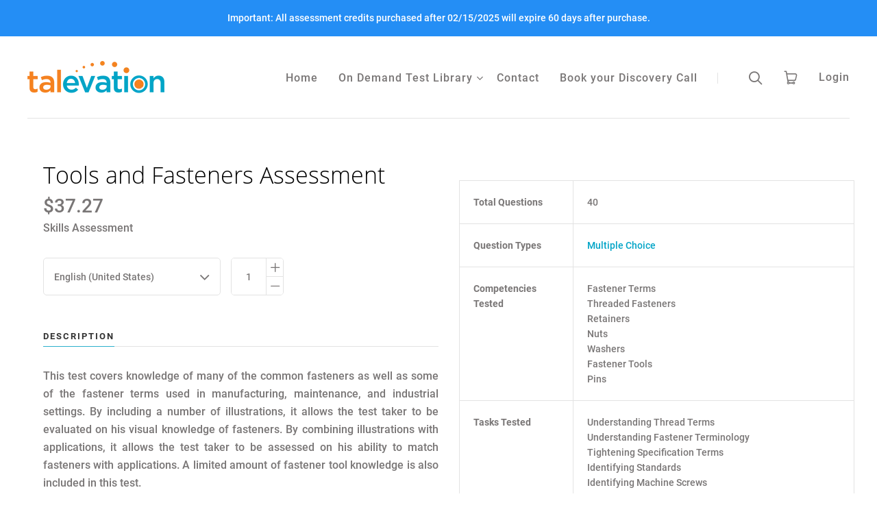

--- FILE ---
content_type: text/html; charset=utf-8
request_url: https://tap.talevation.com/products/tools-and-fasteners
body_size: 20495
content:
<!doctype html>
<html class="no-js" lang="en">

<head>
  
  <!-- Google Tag Manager -->
<script>(function(w,d,s,l,i){w[l]=w[l]||[];w[l].push({'gtm.start':
new Date().getTime(),event:'gtm.js'});var f=d.getElementsByTagName(s)[0],
j=d.createElement(s),dl=l!='dataLayer'?'&l='+l:'';j.async=true;j.src=
'https://www.googletagmanager.com/gtm.js?id='+i+dl;f.parentNode.insertBefore(j,f);
})(window,document,'script','dataLayer','GTM-59C8GPW');</script>
<!-- End Google Tag Manager -->
  
  
  <script>document.documentElement.className=document.documentElement.className.replace(/\bno-js\b/,'js');</script>
  <meta charset="utf-8">
  <meta http-equiv="x-ua-compatible" content="ie=edge">

  

  
    <title>Tools and Fasteners Assessment | Talevation</title>
  

  
    <meta name="description" content="This test covers knowledge of many of the common fasteners as well as some of the fastener terms used in manufacturing, maintenance, and industrial settings. By including a number of illustrations, it allows the test taker to be evaluated on his visual knowledge of fasteners. By combining illustrations with applications, it allows the test taker to be assessed on his ability to match fasteners with applications. A limited amount of fastener tool knowledge is also included in this test. This test is appropriate for test takers who will be exposed to various fasteners used in installation, assembly, maintenance, and repair of equipment, furniture, vehicles, utilities, in commercial, industrial, and some residential environments. Tests for Shop Math, Welding and Basic Industrial Skills are also available." />
  

  
  <link rel="shortcut icon" href="//tap.talevation.com/cdn/shop/files/avatar_32x32.png?v=1614753036" type="image/png">


  
    <link rel="canonical" href="https://ondemand.talevation.com/products/tools-and-fasteners" />
  

  <meta name="viewport" content="width=device-width,initial-scale=1" />

  <script>window.performance && window.performance.mark && window.performance.mark('shopify.content_for_header.start');</script><meta name="google-site-verification" content="siuQgkAoWe7WbAlsLRp-N988Ael2uGqmvugkj5WsFbg">
<meta id="shopify-digital-wallet" name="shopify-digital-wallet" content="/2212462655/digital_wallets/dialog">
<meta name="shopify-checkout-api-token" content="04be54307df1f2ce397cc14efa7969b2">
<link rel="alternate" type="application/json+oembed" href="https://ondemand.talevation.com/products/tools-and-fasteners.oembed">
<script async="async" src="/checkouts/internal/preloads.js?locale=en-US"></script>
<link rel="preconnect" href="https://shop.app" crossorigin="anonymous">
<script async="async" src="https://shop.app/checkouts/internal/preloads.js?locale=en-US&shop_id=2212462655" crossorigin="anonymous"></script>
<script id="apple-pay-shop-capabilities" type="application/json">{"shopId":2212462655,"countryCode":"US","currencyCode":"USD","merchantCapabilities":["supports3DS"],"merchantId":"gid:\/\/shopify\/Shop\/2212462655","merchantName":"Talevation","requiredBillingContactFields":["postalAddress","email"],"requiredShippingContactFields":["postalAddress","email"],"shippingType":"shipping","supportedNetworks":["visa","masterCard","amex","discover","elo","jcb"],"total":{"type":"pending","label":"Talevation","amount":"1.00"},"shopifyPaymentsEnabled":true,"supportsSubscriptions":true}</script>
<script id="shopify-features" type="application/json">{"accessToken":"04be54307df1f2ce397cc14efa7969b2","betas":["rich-media-storefront-analytics"],"domain":"tap.talevation.com","predictiveSearch":true,"shopId":2212462655,"locale":"en"}</script>
<script>var Shopify = Shopify || {};
Shopify.shop = "talevation.myshopify.com";
Shopify.locale = "en";
Shopify.currency = {"active":"USD","rate":"1.0"};
Shopify.country = "US";
Shopify.theme = {"name":"Launch","id":83563479103,"schema_name":"Launch","schema_version":"6.0.2","theme_store_id":null,"role":"main"};
Shopify.theme.handle = "null";
Shopify.theme.style = {"id":null,"handle":null};
Shopify.cdnHost = "tap.talevation.com/cdn";
Shopify.routes = Shopify.routes || {};
Shopify.routes.root = "/";</script>
<script type="module">!function(o){(o.Shopify=o.Shopify||{}).modules=!0}(window);</script>
<script>!function(o){function n(){var o=[];function n(){o.push(Array.prototype.slice.apply(arguments))}return n.q=o,n}var t=o.Shopify=o.Shopify||{};t.loadFeatures=n(),t.autoloadFeatures=n()}(window);</script>
<script>
  window.ShopifyPay = window.ShopifyPay || {};
  window.ShopifyPay.apiHost = "shop.app\/pay";
  window.ShopifyPay.redirectState = null;
</script>
<script id="shop-js-analytics" type="application/json">{"pageType":"product"}</script>
<script defer="defer" async type="module" src="//tap.talevation.com/cdn/shopifycloud/shop-js/modules/v2/client.init-shop-cart-sync_BApSsMSl.en.esm.js"></script>
<script defer="defer" async type="module" src="//tap.talevation.com/cdn/shopifycloud/shop-js/modules/v2/chunk.common_CBoos6YZ.esm.js"></script>
<script type="module">
  await import("//tap.talevation.com/cdn/shopifycloud/shop-js/modules/v2/client.init-shop-cart-sync_BApSsMSl.en.esm.js");
await import("//tap.talevation.com/cdn/shopifycloud/shop-js/modules/v2/chunk.common_CBoos6YZ.esm.js");

  window.Shopify.SignInWithShop?.initShopCartSync?.({"fedCMEnabled":true,"windoidEnabled":true});

</script>
<script>
  window.Shopify = window.Shopify || {};
  if (!window.Shopify.featureAssets) window.Shopify.featureAssets = {};
  window.Shopify.featureAssets['shop-js'] = {"shop-cart-sync":["modules/v2/client.shop-cart-sync_DJczDl9f.en.esm.js","modules/v2/chunk.common_CBoos6YZ.esm.js"],"init-fed-cm":["modules/v2/client.init-fed-cm_BzwGC0Wi.en.esm.js","modules/v2/chunk.common_CBoos6YZ.esm.js"],"init-windoid":["modules/v2/client.init-windoid_BS26ThXS.en.esm.js","modules/v2/chunk.common_CBoos6YZ.esm.js"],"shop-cash-offers":["modules/v2/client.shop-cash-offers_DthCPNIO.en.esm.js","modules/v2/chunk.common_CBoos6YZ.esm.js","modules/v2/chunk.modal_Bu1hFZFC.esm.js"],"shop-button":["modules/v2/client.shop-button_D_JX508o.en.esm.js","modules/v2/chunk.common_CBoos6YZ.esm.js"],"init-shop-email-lookup-coordinator":["modules/v2/client.init-shop-email-lookup-coordinator_DFwWcvrS.en.esm.js","modules/v2/chunk.common_CBoos6YZ.esm.js"],"shop-toast-manager":["modules/v2/client.shop-toast-manager_tEhgP2F9.en.esm.js","modules/v2/chunk.common_CBoos6YZ.esm.js"],"shop-login-button":["modules/v2/client.shop-login-button_DwLgFT0K.en.esm.js","modules/v2/chunk.common_CBoos6YZ.esm.js","modules/v2/chunk.modal_Bu1hFZFC.esm.js"],"avatar":["modules/v2/client.avatar_BTnouDA3.en.esm.js"],"init-shop-cart-sync":["modules/v2/client.init-shop-cart-sync_BApSsMSl.en.esm.js","modules/v2/chunk.common_CBoos6YZ.esm.js"],"pay-button":["modules/v2/client.pay-button_BuNmcIr_.en.esm.js","modules/v2/chunk.common_CBoos6YZ.esm.js"],"init-shop-for-new-customer-accounts":["modules/v2/client.init-shop-for-new-customer-accounts_DrjXSI53.en.esm.js","modules/v2/client.shop-login-button_DwLgFT0K.en.esm.js","modules/v2/chunk.common_CBoos6YZ.esm.js","modules/v2/chunk.modal_Bu1hFZFC.esm.js"],"init-customer-accounts-sign-up":["modules/v2/client.init-customer-accounts-sign-up_TlVCiykN.en.esm.js","modules/v2/client.shop-login-button_DwLgFT0K.en.esm.js","modules/v2/chunk.common_CBoos6YZ.esm.js","modules/v2/chunk.modal_Bu1hFZFC.esm.js"],"shop-follow-button":["modules/v2/client.shop-follow-button_C5D3XtBb.en.esm.js","modules/v2/chunk.common_CBoos6YZ.esm.js","modules/v2/chunk.modal_Bu1hFZFC.esm.js"],"checkout-modal":["modules/v2/client.checkout-modal_8TC_1FUY.en.esm.js","modules/v2/chunk.common_CBoos6YZ.esm.js","modules/v2/chunk.modal_Bu1hFZFC.esm.js"],"init-customer-accounts":["modules/v2/client.init-customer-accounts_C0Oh2ljF.en.esm.js","modules/v2/client.shop-login-button_DwLgFT0K.en.esm.js","modules/v2/chunk.common_CBoos6YZ.esm.js","modules/v2/chunk.modal_Bu1hFZFC.esm.js"],"lead-capture":["modules/v2/client.lead-capture_Cq0gfm7I.en.esm.js","modules/v2/chunk.common_CBoos6YZ.esm.js","modules/v2/chunk.modal_Bu1hFZFC.esm.js"],"shop-login":["modules/v2/client.shop-login_BmtnoEUo.en.esm.js","modules/v2/chunk.common_CBoos6YZ.esm.js","modules/v2/chunk.modal_Bu1hFZFC.esm.js"],"payment-terms":["modules/v2/client.payment-terms_BHOWV7U_.en.esm.js","modules/v2/chunk.common_CBoos6YZ.esm.js","modules/v2/chunk.modal_Bu1hFZFC.esm.js"]};
</script>
<script>(function() {
  var isLoaded = false;
  function asyncLoad() {
    if (isLoaded) return;
    isLoaded = true;
    var urls = ["https:\/\/cloudsearch-1f874.kxcdn.com\/shopify.js?srp=\/a\/search\u0026shop=talevation.myshopify.com","https:\/\/api-na1.hubapi.com\/scriptloader\/v1\/40004494.js?shop=talevation.myshopify.com"];
    for (var i = 0; i < urls.length; i++) {
      var s = document.createElement('script');
      s.type = 'text/javascript';
      s.async = true;
      s.src = urls[i];
      var x = document.getElementsByTagName('script')[0];
      x.parentNode.insertBefore(s, x);
    }
  };
  if(window.attachEvent) {
    window.attachEvent('onload', asyncLoad);
  } else {
    window.addEventListener('load', asyncLoad, false);
  }
})();</script>
<script id="__st">var __st={"a":2212462655,"offset":-18000,"reqid":"eb6b8614-400c-4fd1-9dd7-6a6d84c01e1a-1768890001","pageurl":"tap.talevation.com\/products\/tools-and-fasteners","u":"77d98bf2cef2","p":"product","rtyp":"product","rid":6578997198911};</script>
<script>window.ShopifyPaypalV4VisibilityTracking = true;</script>
<script id="captcha-bootstrap">!function(){'use strict';const t='contact',e='account',n='new_comment',o=[[t,t],['blogs',n],['comments',n],[t,'customer']],c=[[e,'customer_login'],[e,'guest_login'],[e,'recover_customer_password'],[e,'create_customer']],r=t=>t.map((([t,e])=>`form[action*='/${t}']:not([data-nocaptcha='true']) input[name='form_type'][value='${e}']`)).join(','),a=t=>()=>t?[...document.querySelectorAll(t)].map((t=>t.form)):[];function s(){const t=[...o],e=r(t);return a(e)}const i='password',u='form_key',d=['recaptcha-v3-token','g-recaptcha-response','h-captcha-response',i],f=()=>{try{return window.sessionStorage}catch{return}},m='__shopify_v',_=t=>t.elements[u];function p(t,e,n=!1){try{const o=window.sessionStorage,c=JSON.parse(o.getItem(e)),{data:r}=function(t){const{data:e,action:n}=t;return t[m]||n?{data:e,action:n}:{data:t,action:n}}(c);for(const[e,n]of Object.entries(r))t.elements[e]&&(t.elements[e].value=n);n&&o.removeItem(e)}catch(o){console.error('form repopulation failed',{error:o})}}const l='form_type',E='cptcha';function T(t){t.dataset[E]=!0}const w=window,h=w.document,L='Shopify',v='ce_forms',y='captcha';let A=!1;((t,e)=>{const n=(g='f06e6c50-85a8-45c8-87d0-21a2b65856fe',I='https://cdn.shopify.com/shopifycloud/storefront-forms-hcaptcha/ce_storefront_forms_captcha_hcaptcha.v1.5.2.iife.js',D={infoText:'Protected by hCaptcha',privacyText:'Privacy',termsText:'Terms'},(t,e,n)=>{const o=w[L][v],c=o.bindForm;if(c)return c(t,g,e,D).then(n);var r;o.q.push([[t,g,e,D],n]),r=I,A||(h.body.append(Object.assign(h.createElement('script'),{id:'captcha-provider',async:!0,src:r})),A=!0)});var g,I,D;w[L]=w[L]||{},w[L][v]=w[L][v]||{},w[L][v].q=[],w[L][y]=w[L][y]||{},w[L][y].protect=function(t,e){n(t,void 0,e),T(t)},Object.freeze(w[L][y]),function(t,e,n,w,h,L){const[v,y,A,g]=function(t,e,n){const i=e?o:[],u=t?c:[],d=[...i,...u],f=r(d),m=r(i),_=r(d.filter((([t,e])=>n.includes(e))));return[a(f),a(m),a(_),s()]}(w,h,L),I=t=>{const e=t.target;return e instanceof HTMLFormElement?e:e&&e.form},D=t=>v().includes(t);t.addEventListener('submit',(t=>{const e=I(t);if(!e)return;const n=D(e)&&!e.dataset.hcaptchaBound&&!e.dataset.recaptchaBound,o=_(e),c=g().includes(e)&&(!o||!o.value);(n||c)&&t.preventDefault(),c&&!n&&(function(t){try{if(!f())return;!function(t){const e=f();if(!e)return;const n=_(t);if(!n)return;const o=n.value;o&&e.removeItem(o)}(t);const e=Array.from(Array(32),(()=>Math.random().toString(36)[2])).join('');!function(t,e){_(t)||t.append(Object.assign(document.createElement('input'),{type:'hidden',name:u})),t.elements[u].value=e}(t,e),function(t,e){const n=f();if(!n)return;const o=[...t.querySelectorAll(`input[type='${i}']`)].map((({name:t})=>t)),c=[...d,...o],r={};for(const[a,s]of new FormData(t).entries())c.includes(a)||(r[a]=s);n.setItem(e,JSON.stringify({[m]:1,action:t.action,data:r}))}(t,e)}catch(e){console.error('failed to persist form',e)}}(e),e.submit())}));const S=(t,e)=>{t&&!t.dataset[E]&&(n(t,e.some((e=>e===t))),T(t))};for(const o of['focusin','change'])t.addEventListener(o,(t=>{const e=I(t);D(e)&&S(e,y())}));const B=e.get('form_key'),M=e.get(l),P=B&&M;t.addEventListener('DOMContentLoaded',(()=>{const t=y();if(P)for(const e of t)e.elements[l].value===M&&p(e,B);[...new Set([...A(),...v().filter((t=>'true'===t.dataset.shopifyCaptcha))])].forEach((e=>S(e,t)))}))}(h,new URLSearchParams(w.location.search),n,t,e,['guest_login'])})(!0,!0)}();</script>
<script integrity="sha256-4kQ18oKyAcykRKYeNunJcIwy7WH5gtpwJnB7kiuLZ1E=" data-source-attribution="shopify.loadfeatures" defer="defer" src="//tap.talevation.com/cdn/shopifycloud/storefront/assets/storefront/load_feature-a0a9edcb.js" crossorigin="anonymous"></script>
<script crossorigin="anonymous" defer="defer" src="//tap.talevation.com/cdn/shopifycloud/storefront/assets/shopify_pay/storefront-65b4c6d7.js?v=20250812"></script>
<script data-source-attribution="shopify.dynamic_checkout.dynamic.init">var Shopify=Shopify||{};Shopify.PaymentButton=Shopify.PaymentButton||{isStorefrontPortableWallets:!0,init:function(){window.Shopify.PaymentButton.init=function(){};var t=document.createElement("script");t.src="https://tap.talevation.com/cdn/shopifycloud/portable-wallets/latest/portable-wallets.en.js",t.type="module",document.head.appendChild(t)}};
</script>
<script data-source-attribution="shopify.dynamic_checkout.buyer_consent">
  function portableWalletsHideBuyerConsent(e){var t=document.getElementById("shopify-buyer-consent"),n=document.getElementById("shopify-subscription-policy-button");t&&n&&(t.classList.add("hidden"),t.setAttribute("aria-hidden","true"),n.removeEventListener("click",e))}function portableWalletsShowBuyerConsent(e){var t=document.getElementById("shopify-buyer-consent"),n=document.getElementById("shopify-subscription-policy-button");t&&n&&(t.classList.remove("hidden"),t.removeAttribute("aria-hidden"),n.addEventListener("click",e))}window.Shopify?.PaymentButton&&(window.Shopify.PaymentButton.hideBuyerConsent=portableWalletsHideBuyerConsent,window.Shopify.PaymentButton.showBuyerConsent=portableWalletsShowBuyerConsent);
</script>
<script data-source-attribution="shopify.dynamic_checkout.cart.bootstrap">document.addEventListener("DOMContentLoaded",(function(){function t(){return document.querySelector("shopify-accelerated-checkout-cart, shopify-accelerated-checkout")}if(t())Shopify.PaymentButton.init();else{new MutationObserver((function(e,n){t()&&(Shopify.PaymentButton.init(),n.disconnect())})).observe(document.body,{childList:!0,subtree:!0})}}));
</script>
<link id="shopify-accelerated-checkout-styles" rel="stylesheet" media="screen" href="https://tap.talevation.com/cdn/shopifycloud/portable-wallets/latest/accelerated-checkout-backwards-compat.css" crossorigin="anonymous">
<style id="shopify-accelerated-checkout-cart">
        #shopify-buyer-consent {
  margin-top: 1em;
  display: inline-block;
  width: 100%;
}

#shopify-buyer-consent.hidden {
  display: none;
}

#shopify-subscription-policy-button {
  background: none;
  border: none;
  padding: 0;
  text-decoration: underline;
  font-size: inherit;
  cursor: pointer;
}

#shopify-subscription-policy-button::before {
  box-shadow: none;
}

      </style>

<script>window.performance && window.performance.mark && window.performance.mark('shopify.content_for_header.end');</script>

  
  















<meta property="og:site_name" content="Talevation">
<meta property="og:url" content="https://ondemand.talevation.com/products/tools-and-fasteners">
<meta property="og:title" content="Tools and Fasteners Assessment">
<meta property="og:type" content="website">
<meta property="og:description" content="This test covers knowledge of many of the common fasteners as well as some of the fastener terms used in manufacturing, maintenance, and industrial settings. By including a number of illustrations, it allows the test taker to be evaluated on his visual knowledge of fasteners. By combining illustrations with applications, it allows the test taker to be assessed on his ability to match fasteners with applications. A limited amount of fastener tool knowledge is also included in this test. This test is appropriate for test takers who will be exposed to various fasteners used in installation, assembly, maintenance, and repair of equipment, furniture, vehicles, utilities, in commercial, industrial, and some residential environments. Tests for Shop Math, Welding and Basic Industrial Skills are also available.">













  <meta name="twitter:site" content="@talevation_info">








<meta name="twitter:title" content="Tools and Fasteners Assessment">
<meta name="twitter:description" content="This test covers knowledge of many of the common fasteners as well as some of the fastener terms used in manufacturing, maintenance, and industrial settings. By including a number of illustrations, it allows the test taker to be evaluated on his visual knowledge of fasteners. By combining illustrations with applications, it allows the test taker to be assessed on his ability to match fasteners with applications. A limited amount of fastener tool knowledge is also included in this test. This test is appropriate for test takers who will be exposed to various fasteners used in installation, assembly, maintenance, and repair of equipment, furniture, vehicles, utilities, in commercial, industrial, and some residential environments. Tests for Shop Math, Welding and Basic Industrial Skills are also available.">





  <link rel="preconnect" href="//cdn.shopify.com">
<link rel="preconnect" href="//code.ionicframework.com">
<link rel="preconnect" href="//fonts.googleapis.com">

<!-- Theme CSS -->
<link href="//tap.talevation.com/cdn/shop/t/6/assets/theme.scss.css?v=73896023019732550031627240466" rel="stylesheet" type="text/css" media="all" />

<!-- Store object -->




  <script type="text/javascript">    Theme = {};    Theme.version = "6.0.2";    Theme.currency = 'USD';    shopCurrency = 'USD'; /* used by shipping calculator */    Theme.moneyFormat = "${{amount}}";    Theme.moneyFormatCurrency = "${{amount}} USD";    Theme.enableCurrencyConverter = false;  </script>


  
  <!-- Calendly badge widget begin -->
  <!--
<link href=https://assets.calendly.com/assets/external/widget.css rel="stylesheet">
<script src=https://assets.calendly.com/assets/external/widget.js type="text/javascript" async></script>
<script type="text/javascript">window.onload = function() { Calendly.initBadgeWidget({ url: 'https://calendly.com/talevation-kimberley/talentcentral-30mindemo', text: 'Schedule a demo', color: '#0069ff', textColor: '#ffffff', branding: true }); }</script>
-->
<!-- Calendly badge widget end -->

  <!-- Google Tag Manager -->
<!-- End Google Tag Manager -->

<!-- Global site tag (gtag.js) - Google Analytics -->

<!-- Global site tag (gtag.js) - Google Analytics end -->
  
  <script>

if(!window.jQuery){
	var jqueryScript = document.createElement('script');
	jqueryScript.setAttribute('src','https://ajax.googleapis.com/ajax/libs/jquery/3.6.0/jquery.min.js');
	document.head.appendChild(jqueryScript);
}

__DL__jQueryinterval = setInterval(function(){
	// wait for jQuery to load & run script after jQuery has loaded
	if(window.jQuery){
    	// search parameters
    	getURLParams = function(name, url){
        	if (!url) url = window.location.href;
        	name = name.replace(/[\[\]]/g, "\\$&");
        	var regex = new RegExp("[?&]" + name + "(=([^&#]*)|&|#|$)"),
        	results = regex.exec(url);
        	if (!results) return null;
        	if (!results[2]) return '';
        	return decodeURIComponent(results[2].replace(/\+/g, " "));
    	};
   	 
    	/**********************
    	* DYNAMIC DEPENDENCIES
    	***********************/
   	 
    	__DL__ = {
        	dynamicCart: true,  // if cart is dynamic (meaning no refresh on cart add) set to true
        	debug: false, // if true, console messages will be displayed
        	cart: null,
        	wishlist: null,
        	removeCart: null
    	};
   	 
    	customBindings = {
        	cartTriggers: [],
        	viewCart: [],
        	removeCartTrigger: [],
        	cartVisableSelector: [],
        	promoSubscriptionsSelectors: [],
        	promoSuccess: [],
        	ctaSelectors: [],
        	newsletterSelectors: [],
        	newsletterSuccess: [],
        	searchPage: [],
        	wishlistSelector: [],
        	removeWishlist: [],
        	wishlistPage: [],
        	searchTermQuery: [getURLParams('q')], // replace var with correct query
    	};
   	 
    	/* DO NOT EDIT */
    	defaultBindings = {
        	cartTriggers: ['form[action="/cart/add"] [type="submit"],.add-to-cart,.cart-btn'],
        	viewCart: ['form[action="/cart"],.my-cart,.trigger-cart,#mobileCart'],
        	removeCartTrigger: ['[href*="/cart/change"]'],
        	cartVisableSelector: ['.inlinecart.is-active,.inline-cart.is-active'],
        	promoSubscriptionsSelectors: [],
        	promoSuccess: [],
        	ctaSelectors: [],
        	newsletterSelectors: ['input.contact_email'],
        	newsletterSuccess: ['.success_message'],
        	searchPage: ['search'],
        	wishlistSelector: [],
        	removeWishlist: [],
        	wishlistPage: []
    	};
   	 
    	// stitch bindings
    	objectArray = customBindings;
    	outputObject = __DL__;
   	 
    	applyBindings = function(objectArray, outputObject){
        	for (var x in objectArray) {  
            	var key = x;
            	var objs = objectArray[x];
            	values = [];    
            	if(objs.length > 0){    
                	values.push(objs);
                	if(key in outputObject){         	 
                    	values.push(outputObject[key]);
                    	outputObject[key] = values.join(", ");
                	}else{   	 
                    	outputObject[key] = values.join(", ");
                	}   
            	}  
        	}
    	};
   	 
    	applyBindings(customBindings, __DL__);
    	applyBindings(defaultBindings, __DL__);
   	 
    	/**********************
    	* PREREQUISITE LIBRARIES
    	***********************/
   	 
    	clearInterval(__DL__jQueryinterval);
   	 
    	// jquery-cookies.js
    	if(typeof $.cookie!==undefined){
        	(function(a){if(typeof define==='function'&&define.amd){define(['jquery'],a)}else if(typeof exports==='object'){module.exports=a(require('jquery'))}else{a(jQuery)}}(function($){var g=/\+/g;function encode(s){return h.raw?s:encodeURIComponent(s)}function decode(s){return h.raw?s:decodeURIComponent(s)}function stringifyCookieValue(a){return encode(h.json?JSON.stringify(a):String(a))}function parseCookieValue(s){if(s.indexOf('"')===0){s=s.slice(1,-1).replace(/\\"/g,'"').replace(/\\\\/g,'\\')}try{s=decodeURIComponent(s.replace(g,' '));return h.json?JSON.parse(s):s}catch(e){}}function read(s,a){var b=h.raw?s:parseCookieValue(s);return $.isFunction(a)?a(b):b}var h=$.cookie=function(a,b,c){if(arguments.length>1&&!$.isFunction(b)){c=$.extend({},h.defaults,c);if(typeof c.expires==='number'){var d=c.expires,t=c.expires=new Date();t.setMilliseconds(t.getMilliseconds()+d*864e+5)}return(document.cookie=[encode(a),'=',stringifyCookieValue(b),c.expires?'; expires='+c.expires.toUTCString():'',c.path?'; path='+c.path:'',c.domain?'; domain='+c.domain:'',c.secure?'; secure':''].join(''))}var e=a?undefined:{},cookies=document.cookie?document.cookie.split('; '):[],i=0,l=cookies.length;for(;i<l;i++){var f=cookies[i].split('='),name=decode(f.shift()),cookie=f.join('=');if(a===name){e=read(cookie,b);break}if(!a&&(cookie=read(cookie))!==undefined){e[name]=cookie}}return e};h.defaults={};$.removeCookie=function(a,b){$.cookie(a,'',$.extend({},b,{expires:-1}));return!$.cookie(a)}}))}
   	 
    	/**********************
    	* Begin dataLayer Build
    	***********************/
   	 
    	window.dataLayer = window.dataLayer || [];  // init data layer if doesn't already exist

    	var template = "product";
   	 
    	/**
    	* Landing Page Cookie
    	* 1. Detect if user just landed on the site
    	* 2. Only fires if Page Title matches website */
   	 
    	$.cookie.raw = true;
    	if ($.cookie('landingPage') === undefined || $.cookie('landingPage').length === 0) {
        	var landingPage = true;
        	$.cookie('landingPage', unescape);
        	$.removeCookie('landingPage', {path: '/'});
        	$.cookie('landingPage', 'landed', {path: '/'});
    	} else {
        	var landingPage = false;
        	$.cookie('landingPage', unescape);
        	$.removeCookie('landingPage', {path: '/'});
        	$.cookie('landingPage', 'refresh', {path: '/'});
    	}
    	if (__DL__.debug) {
        	console.log('Landing Page: ' + landingPage);
    	}
   	 
    	/**
    	* Log State Cookie */
   	 
    	
    	var isLoggedIn = false;
    	
    	if (!isLoggedIn) {
        	$.cookie('logState', unescape);
        	$.removeCookie('logState', {path: '/'});
        	$.cookie('logState', 'loggedOut', {path: '/'});
    	} else {
        	if ($.cookie('logState') === 'loggedOut' || $.cookie('logState') === undefined) {
            	$.cookie('logState', unescape);
            	$.removeCookie('logState', {path: '/'});
            	$.cookie('logState', 'firstLog', {path: '/'});
        	} else if ($.cookie('logState') === 'firstLog') {
            	$.cookie('logState', unescape);
            	$.removeCookie('logState', {path: '/'});
            	$.cookie('logState', 'refresh', {path: '/'});
        	}
    	}
   	 
    	if ($.cookie('logState') === 'firstLog') {
        	var firstLog = true;
    	} else {
        	var firstLog = false;
    	}
   	 
    	/**********************
    	* DATALAYER SECTIONS
    	***********************/
   	 
    	/**
    	* DATALAYER: Landing Page
    	* Fires any time a user first lands on the site. */
   	 
    	if ($.cookie('landingPage') === 'landed') {
        	dataLayer.push({
            	'pageType': 'Landing',
            	'event': 'first_time_visitor'
        	});
    	}
   	 
    	/**
    	* DATALAYER: Log State
    	* 1. Determine if user is logged in or not.
    	* 2. Return User specific data. */
   	 
    	var logState = {
        	
        	'firstLog'  	: firstLog,
        	'customerEmail' : null,
        	'timestamp' 	: Date().replace(/\(.*?\)/g,''),  
        	
        	'customerType'   	: 'New',
        	'customerTypeNumber' :'1',
        	
        	'shippingInfo' : {
            	'fullName'  : null,
            	'firstName' : null,
            	'lastName'  : null,
            	'address1'  : null,
            	'address2'  : null,
            	'street'	: null,
            	'city'  	: null,
            	'province'  : null,
            	'zip'   	: null,
            	'country'   : null,
            	'phone' 	: null,
        	},
        	'billingInfo' : {
            	'fullName'  : null,
            	'firstName' : null,
            	'lastName'  : null,
            	'address1'  : null,
            	'address2'  : null,
            	'street'	: null,
            	'city'  	: null,
            	'province'  : null,
            	'zip'   	: null,
            	'country'   : null,
            	'phone' 	: null,
        	},
        	'checkoutEmail' : null,
        	'currency'  	: "USD",
        	'pageType'  	: 'Log State',
        	'event'     	: 'logState'
    	}
    	dataLayer.push(logState);
    	/**
    	* DATALAYER: Homepage */
   	 
    	if(document.location.pathname == "/"){
        	dataLayer.push({
            	'pageType' : 'Homepage',
            	'event'	: 'homepage',
            	logState
        	});
    	}
 	 
    	/**
    	* DATALAYER: 404 Pages
    	* Fire on 404 Pages */
 		 
    	/**
    	* DATALAYER: Blog Articles
    	* Fire on Blog Article Pages */
    	
   	 
    	/** DATALAYER: Product List Page (Collections, Category)
    	* Fire on all product listing pages. */
    	
       	 
    	/** DATALAYER: Product Page
    	* Fire on all Product View pages. */
    	  
        	var ecommerce = {
            	'items': [{
                	'item_id'    	: 6578997198911,  
                	'item_variant'	: 39293181493311,        	 
                	'item_name'  	: "Tools and Fasteners Assessment",
                	'price'       	: "37.27",
                	'item_brand'  	: "SHL",
                	'item_category'   : "Skills Assessment",
                	'item_list_name'  : null,
                	'description' 	: "This test covers knowledge of many of the common fasteners as well as some of the fastener terms used in manufacturing, maintenance, and industrial settings. By including a number of illustrations, it allows the test taker to be evaluated on his visual knowledge of fasteners. By combining illustrations with applications, it allows the test taker to be assessed on his ability to match fasteners with applications. A limited amount of fastener tool knowledge is also included in this test.This test is appropriate for test takers who will be exposed to various fasteners used in installation, assembly, maintenance, and repair of equipment, furniture, vehicles, utilities, in commercial, industrial, and some residential environments.Tests for Shop Math, Welding and Basic Industrial Skills are also available.                 Total Questions40        Question TypesMultiple Choice        Competencies TestedFastener TermsThreaded FastenersRetainersNutsWashersFastener ToolsPins        Tasks TestedUnderstanding Thread TermsUnderstanding Fastener TerminologyTightening Specification TermsIdentifying StandardsIdentifying Machine ScrewsIdentifying Grade MarkingsUnderstanding Thread TypesKnowing the Functions of InsertsUnderstanding the Marks on a Bolt HeadIdentifying Types of ThreadsIdentifying NutsSelecting Metal ScrewsFastening to Hollow WallsProperly Installing Threaded FastenersReading Thread IdentificationIdentifying threadsIdentifying Types of Threaded FastenersParts to Secure a Gear or PulleyProperly Installing RetainersIdentifying Types of Retaining RingsIdentifying Types of NutsSelecting Matching Nuts and BoltsSelecting the Correct NutIdentifying Applications of NutsProperly Installing NutsIdentifying Types of WashersSelecting the Correct Locking WasherSelecting WashersProper Tool for Installing Retainer RingsSelecting the Correct Tool for the FastenerSelecting the Correct ToolIdentifying Types of PinsInstalling Pin FastenersProperly Selecting Pin Fasteners              ",
                	'imageURL'    	: 'https://tap.talevation.com/cdn/shopifycloud/storefront/assets/no-image-2048-a2addb12_grande.gif',
                	'productURL'  	: '/products/tools-and-fasteners'
            	}]
        	};          	 
        	dataLayer.push({
            	'pageType' : 'Product',
            	'event'	: 'view_item',
       		  ecommerce
       		 });
        	$(__DL__.cartTriggers).click(function(){
   			 dataLayer.push({               	 
                	'event'	: 'add_to_cart',
                	ecommerce
          		 });             	 
        	});         	 
     	 
 	 
    	/** DATALAYER: Cart View
    	* Fire anytime a user views their cart (non-dynamic) */          	 
    	
           	 
    	/** DATALAYER: Checkout on Shopify Plus **/
    	if(Shopify.Checkout){
        	var ecommerce = {
            	'transaction_id': 'null',
            	'affiliation': "Talevation",
            	'value': "",
            	'tax': "",
            	'shipping': "",
            	'subtotal': "",
            	'currency': null,
            	
            	'email': null,
            	'items':[],
            	};
        	if(Shopify.Checkout.step){
            	if(Shopify.Checkout.step.length > 0){
                	if (Shopify.Checkout.step === 'contact_information'){
                    	dataLayer.push({
                        	'event'	:'begin_checkout',
                        	'pageType' :'Customer Information',
                        	'step': 1,
                   		 ecommerce
                    	});
                	}else if (Shopify.Checkout.step === 'shipping_method'){
                    	dataLayer.push({
                        	'event'	:'add_shipping_info',
                        	'pageType' :'Shipping Information',
                        	ecommerce
                    	});
                	}else if( Shopify.Checkout.step === "payment_method" ){
                    	dataLayer.push({
                        	'event'	:'add_payment_info',
                        	'pageType' :'Add Payment Info',
                   		 ecommerce
                    	});
                	}
            	}
                       	 
            	/** DATALAYER: Transaction */
            	if(Shopify.Checkout.page == "thank_you"){
                	dataLayer.push({
                	'pageType' :'Transaction',
                	'event'	:'purchase',
                	ecommerce
                	});
            	}          	 
        	}
    	}
         	 
    	/** DOM Ready **/    
    	$(document).ready(function() {
        	/** DATALAYER: Search Results */
        	var searchPage = new RegExp(__DL__.searchPage, "g");
        	if(document.location.pathname.match(searchPage)){
            	var ecommerce = {
                	items :[],
            	};
            	dataLayer.push({
                	'pageType'   : "Search",
                	'search_term' : __DL__.searchTermQuery,                                  	 
                	'event'  	: "search",
                	'item_list_name'  : null,
                	ecommerce
            	});    
        	}
       	 
        	/** DATALAYER: Remove From Cart **/
        	

        	/** Google Tag Manager **/

    	}); // document ready
	}
}, 500);
 
</script>


<meta property="og:image" content="https://cdn.shopify.com/s/files/1/0022/1246/2655/files/Talevation_web_c4a28cd4-f2d6-493e-982f-7aafc1e2ad80.png?height=628&pad_color=fff&v=1614779277&width=1200" />
<meta property="og:image:secure_url" content="https://cdn.shopify.com/s/files/1/0022/1246/2655/files/Talevation_web_c4a28cd4-f2d6-493e-982f-7aafc1e2ad80.png?height=628&pad_color=fff&v=1614779277&width=1200" />
<meta property="og:image:width" content="1200" />
<meta property="og:image:height" content="628" />
<link href="https://monorail-edge.shopifysvc.com" rel="dns-prefetch">
<script>(function(){if ("sendBeacon" in navigator && "performance" in window) {try {var session_token_from_headers = performance.getEntriesByType('navigation')[0].serverTiming.find(x => x.name == '_s').description;} catch {var session_token_from_headers = undefined;}var session_cookie_matches = document.cookie.match(/_shopify_s=([^;]*)/);var session_token_from_cookie = session_cookie_matches && session_cookie_matches.length === 2 ? session_cookie_matches[1] : "";var session_token = session_token_from_headers || session_token_from_cookie || "";function handle_abandonment_event(e) {var entries = performance.getEntries().filter(function(entry) {return /monorail-edge.shopifysvc.com/.test(entry.name);});if (!window.abandonment_tracked && entries.length === 0) {window.abandonment_tracked = true;var currentMs = Date.now();var navigation_start = performance.timing.navigationStart;var payload = {shop_id: 2212462655,url: window.location.href,navigation_start,duration: currentMs - navigation_start,session_token,page_type: "product"};window.navigator.sendBeacon("https://monorail-edge.shopifysvc.com/v1/produce", JSON.stringify({schema_id: "online_store_buyer_site_abandonment/1.1",payload: payload,metadata: {event_created_at_ms: currentMs,event_sent_at_ms: currentMs}}));}}window.addEventListener('pagehide', handle_abandonment_event);}}());</script>
<script id="web-pixels-manager-setup">(function e(e,d,r,n,o){if(void 0===o&&(o={}),!Boolean(null===(a=null===(i=window.Shopify)||void 0===i?void 0:i.analytics)||void 0===a?void 0:a.replayQueue)){var i,a;window.Shopify=window.Shopify||{};var t=window.Shopify;t.analytics=t.analytics||{};var s=t.analytics;s.replayQueue=[],s.publish=function(e,d,r){return s.replayQueue.push([e,d,r]),!0};try{self.performance.mark("wpm:start")}catch(e){}var l=function(){var e={modern:/Edge?\/(1{2}[4-9]|1[2-9]\d|[2-9]\d{2}|\d{4,})\.\d+(\.\d+|)|Firefox\/(1{2}[4-9]|1[2-9]\d|[2-9]\d{2}|\d{4,})\.\d+(\.\d+|)|Chrom(ium|e)\/(9{2}|\d{3,})\.\d+(\.\d+|)|(Maci|X1{2}).+ Version\/(15\.\d+|(1[6-9]|[2-9]\d|\d{3,})\.\d+)([,.]\d+|)( \(\w+\)|)( Mobile\/\w+|) Safari\/|Chrome.+OPR\/(9{2}|\d{3,})\.\d+\.\d+|(CPU[ +]OS|iPhone[ +]OS|CPU[ +]iPhone|CPU IPhone OS|CPU iPad OS)[ +]+(15[._]\d+|(1[6-9]|[2-9]\d|\d{3,})[._]\d+)([._]\d+|)|Android:?[ /-](13[3-9]|1[4-9]\d|[2-9]\d{2}|\d{4,})(\.\d+|)(\.\d+|)|Android.+Firefox\/(13[5-9]|1[4-9]\d|[2-9]\d{2}|\d{4,})\.\d+(\.\d+|)|Android.+Chrom(ium|e)\/(13[3-9]|1[4-9]\d|[2-9]\d{2}|\d{4,})\.\d+(\.\d+|)|SamsungBrowser\/([2-9]\d|\d{3,})\.\d+/,legacy:/Edge?\/(1[6-9]|[2-9]\d|\d{3,})\.\d+(\.\d+|)|Firefox\/(5[4-9]|[6-9]\d|\d{3,})\.\d+(\.\d+|)|Chrom(ium|e)\/(5[1-9]|[6-9]\d|\d{3,})\.\d+(\.\d+|)([\d.]+$|.*Safari\/(?![\d.]+ Edge\/[\d.]+$))|(Maci|X1{2}).+ Version\/(10\.\d+|(1[1-9]|[2-9]\d|\d{3,})\.\d+)([,.]\d+|)( \(\w+\)|)( Mobile\/\w+|) Safari\/|Chrome.+OPR\/(3[89]|[4-9]\d|\d{3,})\.\d+\.\d+|(CPU[ +]OS|iPhone[ +]OS|CPU[ +]iPhone|CPU IPhone OS|CPU iPad OS)[ +]+(10[._]\d+|(1[1-9]|[2-9]\d|\d{3,})[._]\d+)([._]\d+|)|Android:?[ /-](13[3-9]|1[4-9]\d|[2-9]\d{2}|\d{4,})(\.\d+|)(\.\d+|)|Mobile Safari.+OPR\/([89]\d|\d{3,})\.\d+\.\d+|Android.+Firefox\/(13[5-9]|1[4-9]\d|[2-9]\d{2}|\d{4,})\.\d+(\.\d+|)|Android.+Chrom(ium|e)\/(13[3-9]|1[4-9]\d|[2-9]\d{2}|\d{4,})\.\d+(\.\d+|)|Android.+(UC? ?Browser|UCWEB|U3)[ /]?(15\.([5-9]|\d{2,})|(1[6-9]|[2-9]\d|\d{3,})\.\d+)\.\d+|SamsungBrowser\/(5\.\d+|([6-9]|\d{2,})\.\d+)|Android.+MQ{2}Browser\/(14(\.(9|\d{2,})|)|(1[5-9]|[2-9]\d|\d{3,})(\.\d+|))(\.\d+|)|K[Aa][Ii]OS\/(3\.\d+|([4-9]|\d{2,})\.\d+)(\.\d+|)/},d=e.modern,r=e.legacy,n=navigator.userAgent;return n.match(d)?"modern":n.match(r)?"legacy":"unknown"}(),u="modern"===l?"modern":"legacy",c=(null!=n?n:{modern:"",legacy:""})[u],f=function(e){return[e.baseUrl,"/wpm","/b",e.hashVersion,"modern"===e.buildTarget?"m":"l",".js"].join("")}({baseUrl:d,hashVersion:r,buildTarget:u}),m=function(e){var d=e.version,r=e.bundleTarget,n=e.surface,o=e.pageUrl,i=e.monorailEndpoint;return{emit:function(e){var a=e.status,t=e.errorMsg,s=(new Date).getTime(),l=JSON.stringify({metadata:{event_sent_at_ms:s},events:[{schema_id:"web_pixels_manager_load/3.1",payload:{version:d,bundle_target:r,page_url:o,status:a,surface:n,error_msg:t},metadata:{event_created_at_ms:s}}]});if(!i)return console&&console.warn&&console.warn("[Web Pixels Manager] No Monorail endpoint provided, skipping logging."),!1;try{return self.navigator.sendBeacon.bind(self.navigator)(i,l)}catch(e){}var u=new XMLHttpRequest;try{return u.open("POST",i,!0),u.setRequestHeader("Content-Type","text/plain"),u.send(l),!0}catch(e){return console&&console.warn&&console.warn("[Web Pixels Manager] Got an unhandled error while logging to Monorail."),!1}}}}({version:r,bundleTarget:l,surface:e.surface,pageUrl:self.location.href,monorailEndpoint:e.monorailEndpoint});try{o.browserTarget=l,function(e){var d=e.src,r=e.async,n=void 0===r||r,o=e.onload,i=e.onerror,a=e.sri,t=e.scriptDataAttributes,s=void 0===t?{}:t,l=document.createElement("script"),u=document.querySelector("head"),c=document.querySelector("body");if(l.async=n,l.src=d,a&&(l.integrity=a,l.crossOrigin="anonymous"),s)for(var f in s)if(Object.prototype.hasOwnProperty.call(s,f))try{l.dataset[f]=s[f]}catch(e){}if(o&&l.addEventListener("load",o),i&&l.addEventListener("error",i),u)u.appendChild(l);else{if(!c)throw new Error("Did not find a head or body element to append the script");c.appendChild(l)}}({src:f,async:!0,onload:function(){if(!function(){var e,d;return Boolean(null===(d=null===(e=window.Shopify)||void 0===e?void 0:e.analytics)||void 0===d?void 0:d.initialized)}()){var d=window.webPixelsManager.init(e)||void 0;if(d){var r=window.Shopify.analytics;r.replayQueue.forEach((function(e){var r=e[0],n=e[1],o=e[2];d.publishCustomEvent(r,n,o)})),r.replayQueue=[],r.publish=d.publishCustomEvent,r.visitor=d.visitor,r.initialized=!0}}},onerror:function(){return m.emit({status:"failed",errorMsg:"".concat(f," has failed to load")})},sri:function(e){var d=/^sha384-[A-Za-z0-9+/=]+$/;return"string"==typeof e&&d.test(e)}(c)?c:"",scriptDataAttributes:o}),m.emit({status:"loading"})}catch(e){m.emit({status:"failed",errorMsg:(null==e?void 0:e.message)||"Unknown error"})}}})({shopId: 2212462655,storefrontBaseUrl: "https://ondemand.talevation.com",extensionsBaseUrl: "https://extensions.shopifycdn.com/cdn/shopifycloud/web-pixels-manager",monorailEndpoint: "https://monorail-edge.shopifysvc.com/unstable/produce_batch",surface: "storefront-renderer",enabledBetaFlags: ["2dca8a86"],webPixelsConfigList: [{"id":"916389951","configuration":"{\"accountID\":\"talevation\"}","eventPayloadVersion":"v1","runtimeContext":"STRICT","scriptVersion":"1d4c781273105676f6b02a329648437f","type":"APP","apiClientId":32196493313,"privacyPurposes":["ANALYTICS","MARKETING","SALE_OF_DATA"],"dataSharingAdjustments":{"protectedCustomerApprovalScopes":["read_customer_address","read_customer_email","read_customer_name","read_customer_personal_data","read_customer_phone"]}},{"id":"shopify-app-pixel","configuration":"{}","eventPayloadVersion":"v1","runtimeContext":"STRICT","scriptVersion":"0450","apiClientId":"shopify-pixel","type":"APP","privacyPurposes":["ANALYTICS","MARKETING"]},{"id":"shopify-custom-pixel","eventPayloadVersion":"v1","runtimeContext":"LAX","scriptVersion":"0450","apiClientId":"shopify-pixel","type":"CUSTOM","privacyPurposes":["ANALYTICS","MARKETING"]}],isMerchantRequest: false,initData: {"shop":{"name":"Talevation","paymentSettings":{"currencyCode":"USD"},"myshopifyDomain":"talevation.myshopify.com","countryCode":"US","storefrontUrl":"https:\/\/ondemand.talevation.com"},"customer":null,"cart":null,"checkout":null,"productVariants":[{"price":{"amount":37.27,"currencyCode":"USD"},"product":{"title":"Tools and Fasteners Assessment","vendor":"SHL","id":"6578997198911","untranslatedTitle":"Tools and Fasteners Assessment","url":"\/products\/tools-and-fasteners","type":"Skills Assessment"},"id":"39293181493311","image":null,"sku":"Tools and Fasteners-EN_US","title":"English (United States)","untranslatedTitle":"English (United States)"}],"purchasingCompany":null},},"https://tap.talevation.com/cdn","fcfee988w5aeb613cpc8e4bc33m6693e112",{"modern":"","legacy":""},{"shopId":"2212462655","storefrontBaseUrl":"https:\/\/ondemand.talevation.com","extensionBaseUrl":"https:\/\/extensions.shopifycdn.com\/cdn\/shopifycloud\/web-pixels-manager","surface":"storefront-renderer","enabledBetaFlags":"[\"2dca8a86\"]","isMerchantRequest":"false","hashVersion":"fcfee988w5aeb613cpc8e4bc33m6693e112","publish":"custom","events":"[[\"page_viewed\",{}],[\"product_viewed\",{\"productVariant\":{\"price\":{\"amount\":37.27,\"currencyCode\":\"USD\"},\"product\":{\"title\":\"Tools and Fasteners Assessment\",\"vendor\":\"SHL\",\"id\":\"6578997198911\",\"untranslatedTitle\":\"Tools and Fasteners Assessment\",\"url\":\"\/products\/tools-and-fasteners\",\"type\":\"Skills Assessment\"},\"id\":\"39293181493311\",\"image\":null,\"sku\":\"Tools and Fasteners-EN_US\",\"title\":\"English (United States)\",\"untranslatedTitle\":\"English (United States)\"}}]]"});</script><script>
  window.ShopifyAnalytics = window.ShopifyAnalytics || {};
  window.ShopifyAnalytics.meta = window.ShopifyAnalytics.meta || {};
  window.ShopifyAnalytics.meta.currency = 'USD';
  var meta = {"product":{"id":6578997198911,"gid":"gid:\/\/shopify\/Product\/6578997198911","vendor":"SHL","type":"Skills Assessment","handle":"tools-and-fasteners","variants":[{"id":39293181493311,"price":3727,"name":"Tools and Fasteners Assessment - English (United States)","public_title":"English (United States)","sku":"Tools and Fasteners-EN_US"}],"remote":false},"page":{"pageType":"product","resourceType":"product","resourceId":6578997198911,"requestId":"eb6b8614-400c-4fd1-9dd7-6a6d84c01e1a-1768890001"}};
  for (var attr in meta) {
    window.ShopifyAnalytics.meta[attr] = meta[attr];
  }
</script>
<script class="analytics">
  (function () {
    var customDocumentWrite = function(content) {
      var jquery = null;

      if (window.jQuery) {
        jquery = window.jQuery;
      } else if (window.Checkout && window.Checkout.$) {
        jquery = window.Checkout.$;
      }

      if (jquery) {
        jquery('body').append(content);
      }
    };

    var hasLoggedConversion = function(token) {
      if (token) {
        return document.cookie.indexOf('loggedConversion=' + token) !== -1;
      }
      return false;
    }

    var setCookieIfConversion = function(token) {
      if (token) {
        var twoMonthsFromNow = new Date(Date.now());
        twoMonthsFromNow.setMonth(twoMonthsFromNow.getMonth() + 2);

        document.cookie = 'loggedConversion=' + token + '; expires=' + twoMonthsFromNow;
      }
    }

    var trekkie = window.ShopifyAnalytics.lib = window.trekkie = window.trekkie || [];
    if (trekkie.integrations) {
      return;
    }
    trekkie.methods = [
      'identify',
      'page',
      'ready',
      'track',
      'trackForm',
      'trackLink'
    ];
    trekkie.factory = function(method) {
      return function() {
        var args = Array.prototype.slice.call(arguments);
        args.unshift(method);
        trekkie.push(args);
        return trekkie;
      };
    };
    for (var i = 0; i < trekkie.methods.length; i++) {
      var key = trekkie.methods[i];
      trekkie[key] = trekkie.factory(key);
    }
    trekkie.load = function(config) {
      trekkie.config = config || {};
      trekkie.config.initialDocumentCookie = document.cookie;
      var first = document.getElementsByTagName('script')[0];
      var script = document.createElement('script');
      script.type = 'text/javascript';
      script.onerror = function(e) {
        var scriptFallback = document.createElement('script');
        scriptFallback.type = 'text/javascript';
        scriptFallback.onerror = function(error) {
                var Monorail = {
      produce: function produce(monorailDomain, schemaId, payload) {
        var currentMs = new Date().getTime();
        var event = {
          schema_id: schemaId,
          payload: payload,
          metadata: {
            event_created_at_ms: currentMs,
            event_sent_at_ms: currentMs
          }
        };
        return Monorail.sendRequest("https://" + monorailDomain + "/v1/produce", JSON.stringify(event));
      },
      sendRequest: function sendRequest(endpointUrl, payload) {
        // Try the sendBeacon API
        if (window && window.navigator && typeof window.navigator.sendBeacon === 'function' && typeof window.Blob === 'function' && !Monorail.isIos12()) {
          var blobData = new window.Blob([payload], {
            type: 'text/plain'
          });

          if (window.navigator.sendBeacon(endpointUrl, blobData)) {
            return true;
          } // sendBeacon was not successful

        } // XHR beacon

        var xhr = new XMLHttpRequest();

        try {
          xhr.open('POST', endpointUrl);
          xhr.setRequestHeader('Content-Type', 'text/plain');
          xhr.send(payload);
        } catch (e) {
          console.log(e);
        }

        return false;
      },
      isIos12: function isIos12() {
        return window.navigator.userAgent.lastIndexOf('iPhone; CPU iPhone OS 12_') !== -1 || window.navigator.userAgent.lastIndexOf('iPad; CPU OS 12_') !== -1;
      }
    };
    Monorail.produce('monorail-edge.shopifysvc.com',
      'trekkie_storefront_load_errors/1.1',
      {shop_id: 2212462655,
      theme_id: 83563479103,
      app_name: "storefront",
      context_url: window.location.href,
      source_url: "//tap.talevation.com/cdn/s/trekkie.storefront.cd680fe47e6c39ca5d5df5f0a32d569bc48c0f27.min.js"});

        };
        scriptFallback.async = true;
        scriptFallback.src = '//tap.talevation.com/cdn/s/trekkie.storefront.cd680fe47e6c39ca5d5df5f0a32d569bc48c0f27.min.js';
        first.parentNode.insertBefore(scriptFallback, first);
      };
      script.async = true;
      script.src = '//tap.talevation.com/cdn/s/trekkie.storefront.cd680fe47e6c39ca5d5df5f0a32d569bc48c0f27.min.js';
      first.parentNode.insertBefore(script, first);
    };
    trekkie.load(
      {"Trekkie":{"appName":"storefront","development":false,"defaultAttributes":{"shopId":2212462655,"isMerchantRequest":null,"themeId":83563479103,"themeCityHash":"12241364466367771489","contentLanguage":"en","currency":"USD","eventMetadataId":"106c4f78-5b13-4500-a0e7-04642e55e358"},"isServerSideCookieWritingEnabled":true,"monorailRegion":"shop_domain","enabledBetaFlags":["65f19447"]},"Session Attribution":{},"S2S":{"facebookCapiEnabled":false,"source":"trekkie-storefront-renderer","apiClientId":580111}}
    );

    var loaded = false;
    trekkie.ready(function() {
      if (loaded) return;
      loaded = true;

      window.ShopifyAnalytics.lib = window.trekkie;

      var originalDocumentWrite = document.write;
      document.write = customDocumentWrite;
      try { window.ShopifyAnalytics.merchantGoogleAnalytics.call(this); } catch(error) {};
      document.write = originalDocumentWrite;

      window.ShopifyAnalytics.lib.page(null,{"pageType":"product","resourceType":"product","resourceId":6578997198911,"requestId":"eb6b8614-400c-4fd1-9dd7-6a6d84c01e1a-1768890001","shopifyEmitted":true});

      var match = window.location.pathname.match(/checkouts\/(.+)\/(thank_you|post_purchase)/)
      var token = match? match[1]: undefined;
      if (!hasLoggedConversion(token)) {
        setCookieIfConversion(token);
        window.ShopifyAnalytics.lib.track("Viewed Product",{"currency":"USD","variantId":39293181493311,"productId":6578997198911,"productGid":"gid:\/\/shopify\/Product\/6578997198911","name":"Tools and Fasteners Assessment - English (United States)","price":"37.27","sku":"Tools and Fasteners-EN_US","brand":"SHL","variant":"English (United States)","category":"Skills Assessment","nonInteraction":true,"remote":false},undefined,undefined,{"shopifyEmitted":true});
      window.ShopifyAnalytics.lib.track("monorail:\/\/trekkie_storefront_viewed_product\/1.1",{"currency":"USD","variantId":39293181493311,"productId":6578997198911,"productGid":"gid:\/\/shopify\/Product\/6578997198911","name":"Tools and Fasteners Assessment - English (United States)","price":"37.27","sku":"Tools and Fasteners-EN_US","brand":"SHL","variant":"English (United States)","category":"Skills Assessment","nonInteraction":true,"remote":false,"referer":"https:\/\/tap.talevation.com\/products\/tools-and-fasteners"});
      }
    });


        var eventsListenerScript = document.createElement('script');
        eventsListenerScript.async = true;
        eventsListenerScript.src = "//tap.talevation.com/cdn/shopifycloud/storefront/assets/shop_events_listener-3da45d37.js";
        document.getElementsByTagName('head')[0].appendChild(eventsListenerScript);

})();</script>
<script
  defer
  src="https://tap.talevation.com/cdn/shopifycloud/perf-kit/shopify-perf-kit-3.0.4.min.js"
  data-application="storefront-renderer"
  data-shop-id="2212462655"
  data-render-region="gcp-us-central1"
  data-page-type="product"
  data-theme-instance-id="83563479103"
  data-theme-name="Launch"
  data-theme-version="6.0.2"
  data-monorail-region="shop_domain"
  data-resource-timing-sampling-rate="10"
  data-shs="true"
  data-shs-beacon="true"
  data-shs-export-with-fetch="true"
  data-shs-logs-sample-rate="1"
  data-shs-beacon-endpoint="https://tap.talevation.com/api/collect"
></script>
</head>




  




  

<body class="template-product">
  <!-- Google Tag Manager (noscript) -->
<noscript><iframe src="https://www.googletagmanager.com/ns.html?id=GTM-59C8GPW"
height="0" width="0" style="display:none;visibility:hidden"></iframe></noscript>
<!-- End Google Tag Manager (noscript) -->

  <div id="shopify-section-pxs-announcement-bar" class="shopify-section"><script
  type="application/json"
  data-section-type="pxs-announcement-bar"
  data-section-id="pxs-announcement-bar"
></script>













<a
  class="pxs-announcement-bar"
  style="
    color: #ffffff;
    background-color: #248ef5
  "
  
>
  
    <span class="pxs-announcement-bar-text-mobile">
      Important: All assessment credits purchased after 02/15/2025 will expire 60 days after purchase.
    </span>
  

  
    <span class="pxs-announcement-bar-text-desktop">
      Important: All assessment credits purchased after 02/15/2025 will expire 60 days after purchase.
    </span>
  
</a>



</div>

  <div id="shopify-section-static-header" class="shopify-section"><script
  type="application/json"
  data-section-id="static-header"
  data-section-type="static-header"
></script>



















<div
  class="header    sticky-header  "
  
    data-sticky-header
  
  data-main-header="header"
>
  <div class="main-header-wrapper">
    <div class="main-header" role="banner" data-header-content>
      <div
        class="
          branding
          
            alternate-logo-in-drawer
          
          
            has-logo
          
        "
      >
        <a class="branding-logo-link" href="https://talevation.com">
          
  

  

  <img
    
      src="//tap.talevation.com/cdn/shop/files/Talevation_web_c4a28cd4-f2d6-493e-982f-7aafc1e2ad80_200x48.png?v=1614779277"
    
    alt="Talevation"

    
      data-rimg
      srcset="//tap.talevation.com/cdn/shop/files/Talevation_web_c4a28cd4-f2d6-493e-982f-7aafc1e2ad80_200x48.png?v=1614779277 1x, //tap.talevation.com/cdn/shop/files/Talevation_web_c4a28cd4-f2d6-493e-982f-7aafc1e2ad80_400x96.png?v=1614779277 2x, //tap.talevation.com/cdn/shop/files/Talevation_web_c4a28cd4-f2d6-493e-982f-7aafc1e2ad80_600x144.png?v=1614779277 3x, //tap.talevation.com/cdn/shop/files/Talevation_web_c4a28cd4-f2d6-493e-982f-7aafc1e2ad80_794x191.png?v=1614779277 3.97x"
    

    class="branding-logo-image logo-regular"
    
    data-header-logo
  >




  
    

  

  <img
    
      src="//tap.talevation.com/cdn/shop/files/Talevation_web_b83da59b-3847-41a3-8438-f804981d2f3b_200x48.png?v=1614779277"
    
    alt="Talevation"

    
      data-rimg
      srcset="//tap.talevation.com/cdn/shop/files/Talevation_web_b83da59b-3847-41a3-8438-f804981d2f3b_200x48.png?v=1614779277 1x, //tap.talevation.com/cdn/shop/files/Talevation_web_b83da59b-3847-41a3-8438-f804981d2f3b_400x96.png?v=1614779277 2x, //tap.talevation.com/cdn/shop/files/Talevation_web_b83da59b-3847-41a3-8438-f804981d2f3b_600x144.png?v=1614779277 3x, //tap.talevation.com/cdn/shop/files/Talevation_web_b83da59b-3847-41a3-8438-f804981d2f3b_794x191.png?v=1614779277 3.97x"
    

    class="branding-logo-image logo-alternate"
    
    data-header-logo
  >




  


        </a>
      </div>
      
        <div class="header-search-wrapper">
          <form class="header-search-form" action="/search" method="get">
            <input class="header-search-input" name="q" type="text" placeholder="Search assessments and content" value="">
          </form>
        </div>
      
      <div class="header-tools">
        
          <nav class="navigation" id="header-navigation">
  <ul class="header-navigation-list clearfix">
    
      
      
      <li class="header-navigation-list-item primary-list-item ">
        <a
          class="header-navigation-link primary-link "
          href="https://talevation.com"
        >
          Home
        </a>
        
      </li>
    
      
      
      <li class="header-navigation-list-item primary-list-item has-dropdown">
        <a
          class="header-navigation-link primary-link "
          href="/collections/all"
        >
          On Demand Test Library
        </a>
        
<a
    class="icon icon-angle-down header-navigation-list-arrow"
    data-dropdown-toggle
    tabindex="0"
    aria-controls="header-navigation-menu-2"
    aria-haspopup="true"
    aria-expanded="false"
  >
    <span class="show-for-sr">
      Toggle Dropdown
    </span>
  </a><ul 
            class="header-navigation-list secondary-list clearfix"
            id="header-navigation-menu-2"
            data-is-dropdown
          >
            
              
              
              <li class="header-navigation-list-item secondary-list-item">
                <a class="header-navigation-link secondary-link" href="/collections/all">
                  All Assessments
                </a>

                
              </li>
            
              
              
              <li class="header-navigation-list-item secondary-list-item">
                <a class="header-navigation-link secondary-link" href="/collections/accounting-finance">
                  Accounting & Finance
                </a>

                
              </li>
            
              
              
              <li class="header-navigation-list-item secondary-list-item">
                <a class="header-navigation-link secondary-link" href="/collections/administrative">
                  Administrative
                </a>

                
              </li>
            
              
              
              <li class="header-navigation-list-item secondary-list-item">
                <a class="header-navigation-link secondary-link" href="/collections/customer-service">
                  Customer Service
                </a>

                
              </li>
            
              
              
              <li class="header-navigation-list-item secondary-list-item">
                <a class="header-navigation-link secondary-link" href="/collections/healthcare">
                  Healthcare
                </a>

                
              </li>
            
              
              
              <li class="header-navigation-list-item secondary-list-item">
                <a class="header-navigation-link secondary-link" href="/collections/human-resources">
                  Human Resources
                </a>

                
              </li>
            
              
              
              <li class="header-navigation-list-item secondary-list-item">
                <a class="header-navigation-link secondary-link" href="/collections/industrial-warehouse">
                  Industrial & Warehouse
                </a>

                
              </li>
            
              
              
              <li class="header-navigation-list-item secondary-list-item">
                <a class="header-navigation-link secondary-link" href="/collections/information-technology">
                  Information Technology
                </a>

                
              </li>
            
              
              
              <li class="header-navigation-list-item secondary-list-item">
                <a class="header-navigation-link secondary-link" href="/collections/legal">
                  Legal
                </a>

                
              </li>
            
              
              
              <li class="header-navigation-list-item secondary-list-item">
                <a class="header-navigation-link secondary-link" href="/collections/management">
                  Management & Leadership
                </a>

                
              </li>
            
              
              
              <li class="header-navigation-list-item secondary-list-item">
                <a class="header-navigation-link secondary-link" href="/collections/sales">
                  Sales
                </a>

                
              </li>
            
              
              
              <li class="header-navigation-list-item secondary-list-item">
                <a class="header-navigation-link secondary-link" href="/collections/microsoft-excel-assessments">
                  Microsoft Excel
                </a>

                
              </li>
            
          </ul>
        
      </li>
    
      
      
      <li class="header-navigation-list-item primary-list-item ">
        <a
          class="header-navigation-link primary-link "
          href="https://talevation.com/contact"
        >
          Contact
        </a>
        
      </li>
    
      
      
      <li class="header-navigation-list-item primary-list-item ">
        <a
          class="header-navigation-link primary-link "
          href="https://meetings.hubspot.com/talevation/talevation-team-discovery?__hstc=105004316.72bd62921834df65471e3f75e6a4922d.1691066008585.1706203515524.1707323465557.26&__hssc=105004316.2.1707323465557&__hsfp=3828489826"
        >
          Book your Discovery Call
        </a>
        
      </li>
    
  </ul>
</nav>

        
        <div class="header-actions">
          <div class="header-actions-list">
            <div class="header-actions-list-item header-currency-switcher currency-switcher coin-container"></div>
            
            
              <a class="header-actions-list-item header-search-toggle icon-search" href="#" data-search-toggle></a>
            
            
              <a class="header-actions-list-item icon-cart header-cart-link" href="/cart"  tabindex="0">
                <span class="header-cart-count ">0</span>
              </a>
            
            
              
            
            <!-- redirect to custom TAP login page -->
            <small><a class="header-account-link header-navigation-link primary-link" style="margin-left: 30px"
              href="https://online.talevation.com" target="_blank">Login</a></small>
            <a
              class="header-actions-list-item drawer-toggle"
              href="#header-drawer-popout"
              tabindex="0"
              data-drawer-toggle
              aria-controls="header-drawer-popout"
              aria-label="Menu"
              aria-expanded="false"
            >
              <span class="icon-menu"></span>
              <span class="icon-cross"></span>
            </a>
          </div>
        </div>
      </div>
    </div>
  </div>
  
  <div
    class="header-drawer"
    tabindex="-1"
    data-header-drawer
    id="header-drawer-popout"
  >
    <nav class="navigation" id="drawer-navigation">
  <ul class="header-navigation-list clearfix">
    
      
      
      <li class="header-navigation-list-item primary-list-item ">
        <a
          class="header-navigation-link primary-link "
          href="https://talevation.com"
        >
          Home
        </a>
        
      </li>
    
      
      
      <li class="header-navigation-list-item primary-list-item has-dropdown">
        <a
          class="header-navigation-link primary-link "
          href="/collections/all"
        >
          On Demand Test Library
        </a>
        
<a
    class="icon icon-angle-down header-navigation-list-arrow"
    data-dropdown-toggle
    tabindex="0"
    aria-controls="drawer-navigation-menu-2"
    aria-haspopup="true"
    aria-expanded="false"
  >
    <span class="show-for-sr">
      Toggle Dropdown
    </span>
  </a><ul 
            class="header-navigation-list secondary-list clearfix"
            id="drawer-navigation-menu-2"
            data-is-dropdown
          >
            
              
              
              <li class="header-navigation-list-item secondary-list-item">
                <a class="header-navigation-link secondary-link" href="/collections/all">
                  All Assessments
                </a>

                
              </li>
            
              
              
              <li class="header-navigation-list-item secondary-list-item">
                <a class="header-navigation-link secondary-link" href="/collections/accounting-finance">
                  Accounting & Finance
                </a>

                
              </li>
            
              
              
              <li class="header-navigation-list-item secondary-list-item">
                <a class="header-navigation-link secondary-link" href="/collections/administrative">
                  Administrative
                </a>

                
              </li>
            
              
              
              <li class="header-navigation-list-item secondary-list-item">
                <a class="header-navigation-link secondary-link" href="/collections/customer-service">
                  Customer Service
                </a>

                
              </li>
            
              
              
              <li class="header-navigation-list-item secondary-list-item">
                <a class="header-navigation-link secondary-link" href="/collections/healthcare">
                  Healthcare
                </a>

                
              </li>
            
              
              
              <li class="header-navigation-list-item secondary-list-item">
                <a class="header-navigation-link secondary-link" href="/collections/human-resources">
                  Human Resources
                </a>

                
              </li>
            
              
              
              <li class="header-navigation-list-item secondary-list-item">
                <a class="header-navigation-link secondary-link" href="/collections/industrial-warehouse">
                  Industrial & Warehouse
                </a>

                
              </li>
            
              
              
              <li class="header-navigation-list-item secondary-list-item">
                <a class="header-navigation-link secondary-link" href="/collections/information-technology">
                  Information Technology
                </a>

                
              </li>
            
              
              
              <li class="header-navigation-list-item secondary-list-item">
                <a class="header-navigation-link secondary-link" href="/collections/legal">
                  Legal
                </a>

                
              </li>
            
              
              
              <li class="header-navigation-list-item secondary-list-item">
                <a class="header-navigation-link secondary-link" href="/collections/management">
                  Management & Leadership
                </a>

                
              </li>
            
              
              
              <li class="header-navigation-list-item secondary-list-item">
                <a class="header-navigation-link secondary-link" href="/collections/sales">
                  Sales
                </a>

                
              </li>
            
              
              
              <li class="header-navigation-list-item secondary-list-item">
                <a class="header-navigation-link secondary-link" href="/collections/microsoft-excel-assessments">
                  Microsoft Excel
                </a>

                
              </li>
            
          </ul>
        
      </li>
    
      
      
      <li class="header-navigation-list-item primary-list-item ">
        <a
          class="header-navigation-link primary-link "
          href="https://talevation.com/contact"
        >
          Contact
        </a>
        
      </li>
    
      
      
      <li class="header-navigation-list-item primary-list-item ">
        <a
          class="header-navigation-link primary-link "
          href="https://meetings.hubspot.com/talevation/talevation-team-discovery?__hstc=105004316.72bd62921834df65471e3f75e6a4922d.1691066008585.1706203515524.1707323465557.26&__hssc=105004316.2.1707323465557&__hsfp=3828489826"
        >
          Book your Discovery Call
        </a>
        
      </li>
    
  </ul>
</nav>

    <div class="coin-container"></div>
    
    
    <!-- redirect to custom TAP login page -->
    <a class="header-account-link header-navigation-link primary-link"
      href="https://online.talevation.com" target="_blank">Login</a>
    
  </div>
</div>

</div>

  <main class="main-content">
    <div id="shopify-section-static-product" class="shopify-section static-product"><script type="application/json" data-section-type="static-product" data-section-id="static-product"></script>



















<div class="module-wrapper">
  <div class="module module-product">
    <div class="product-details mobile">
      
<div class="product-header">
  <h2 class="product-title">
    
      Tools and Fasteners Assessment
      
  </h2>
</div>
 
<div class="product-price">
  <span class="price">
    <span class="money">$37.27</span>
    
  </span>
</div>
 </div>
        
        <div class="product-wrap">
          <div class="product-details">
            
<div class="product-header">
  <h1 class="product-title">
    
      Tools and Fasteners Assessment
      
  </h1>
</div>


            
<div class="product-price">
  <span class="price">
    <span class="money">$37.27</span>
    
  </span>
</div>


            
          </div>

          
          

          
          <div>Skills Assessment</div>
          <form method="post" action="/cart/add" id="product-form-6578997198911" accept-charset="UTF-8" class="
          product-form
          
          
          " enctype="multipart/form-data" data-product-form="6578997198911"><input type="hidden" name="form_type" value="product" /><input type="hidden" name="utf8" value="✓" />
            
          <div class="clearfix product-form-nav">
            
            <div class="product-options">
              
  
    
<div class="selector-wrapper js-required">
      <div class="select-wrapper">
        <label
          class="selected-text"
          for="single-option-6578997198911-0
"
          data-select-text>
          <strong>Language:</strong> <span data-selected-option></span>
        </label>
        <select
          class="single-option-selector"
          id="single-option-6578997198911-0
"
          data-option-select="6578997198911"
          data-option-index="0">
          
            <option
              value="English (United States)"
              selected="selected">
              English (United States)
            </option>
          
        </select>
      </div>
    </div>
  


              <div class="selector-wrapper no-js-required">
                <select class="product-select" name="id" id="product-select-6578997198911">
                  
<option selected="selected" 
                    data-variant-id="39293181493311"  data-sku="Tools and Fasteners-EN_US"
                    value="39293181493311" >
                    English (United States) - $37.27
                  </option>
                  
                </select>
              </div>
            </div>
            

            

            <div id="infiniteoptions-container"></div>
            <div id="uploadery-container"></div>

            <div class="number-input-wrapper product-quantity clearfix">
              <div class="number-input-field">
                <input type="number" name="quantity" id="quantity" value="1" aria-label="Translation missing: en. general.general.quantity" />
                <label class="number-input-label" for="quantity">Quantity</label>
              </div>
              <div class="number-input-nav">
                <div class="number-input-nav-item icon icon-plus"></div>
                <div class="number-input-nav-item icon icon-minus"></div>
              </div>
            </div>
          </div>
            
          
          <div class="product-tabs">
            <div class="product-tabs-header">
              <div class="product-tabs-header-item active" data-tab="product-tab-description">
                description
              </div>
            </div>
            <div class="product-tabs-body">
              <div class="product-tabs-body-item rte active" id="product-tab-description">
                 <p>This test covers knowledge of many of the common fasteners as well as some of the fastener terms used in manufacturing, maintenance, and industrial settings. By including a number of illustrations, it allows the test taker to be evaluated on his visual knowledge of fasteners. By combining illustrations with applications, it allows the test taker to be assessed on his ability to match fasteners with applications. A limited amount of fastener tool knowledge is also included in this test.<br>
<br>
This test is appropriate for test takers who will be exposed to various fasteners used in installation, assembly, maintenance, and repair of equipment, furniture, vehicles, utilities, in commercial, industrial, and some residential environments.<br>
<br>
Tests for Shop Math, Welding and Basic Industrial Skills are also available.</p><p> </p> </div>
              </div>
            </div>
            
            
          
            <div class="add-to-cart clearfix">
              
              <div class="product-form-add-to-cart">
                <div class="product-form-submit-wrap">
                  <input class="
                        button
                        add-to-cart-button
                        inverse
                      " type="submit" value="Add to cart" />
                  <div class="add-to-cart-loader"></div>
                </div>

                
              </div>

  
            <div class="product-tabs">
              <div class="product-tabs-header">
                <div class="product-tabs-header-item active" data-tab="product-tab-description">
                What Am I Buying?
                </div>
              </div>
              <div class="product-tabs-body">
                <div class="product-tabs-body-item rte active" id="product-tab-description">
                  When you purchase an assessment with Talevation, you will receive a credit for our online assessment portal. To access your purchase, you must head to our Login page found in the top right corner. There, you may redeem your credit and generate a link which will be sent to the candidate of your choosing.<br><br>Note: Talevation's Assessment Portal is only designed for use with personal computers. Use with mobile devices not supported.<br><br>
                </div>
              </div>
              <div>
                <div style= "margin: auto; display: block;">
                    
                      

  
    <noscript data-rimg-noscript>
      <img
        
          src="//tap.talevation.com/cdn/shop/files/screen1_600x264.jpg?v=1747760270"
        

        alt=""
        data-rimg="noscript"
        srcset="//tap.talevation.com/cdn/shop/files/screen1_600x264.jpg?v=1747760270 1x, //tap.talevation.com/cdn/shop/files/screen1_1200x528.jpg?v=1747760270 2x, //tap.talevation.com/cdn/shop/files/screen1_1800x792.jpg?v=1747760270 3x, //tap.talevation.com/cdn/shop/files/screen1_1884x829.jpg?v=1747760270 3.14x"
        
        
        
      >
    </noscript>
  

  <img
    
      src="//tap.talevation.com/cdn/shop/files/screen1_600x264.jpg?v=1747760270"
    
    alt=""

    
      data-rimg="lazy"
      data-rimg-scale="1"
      data-rimg-template="//tap.talevation.com/cdn/shop/files/screen1_{size}.jpg?v=1747760270"
      data-rimg-max="1892x831"
      data-rimg-crop=""
      
      srcset="data:image/svg+xml;utf8,<svg%20xmlns='http://www.w3.org/2000/svg'%20width='600'%20height='264'></svg>"
    

    
    
    
  >




                    
                    
                </div>
                <div style= "margin: auto; display: block;">
                  
                      

  
    <noscript data-rimg-noscript>
      <img
        
          src="//tap.talevation.com/cdn/shop/files/screen2_300x270.png?v=1663600053"
        

        alt=""
        data-rimg="noscript"
        srcset="//tap.talevation.com/cdn/shop/files/screen2_300x270.png?v=1663600053 1x, //tap.talevation.com/cdn/shop/files/screen2_600x540.png?v=1663600053 2x, //tap.talevation.com/cdn/shop/files/screen2_603x543.png?v=1663600053 2.01x"
        
        
        
      >
    </noscript>
  

  <img
    
      src="//tap.talevation.com/cdn/shop/files/screen2_300x270.png?v=1663600053"
    
    alt=""

    
      data-rimg="lazy"
      data-rimg-scale="1"
      data-rimg-template="//tap.talevation.com/cdn/shop/files/screen2_{size}.png?v=1663600053"
      data-rimg-max="605x544"
      data-rimg-crop=""
      
      srcset="data:image/svg+xml;utf8,<svg%20xmlns='http://www.w3.org/2000/svg'%20width='300'%20height='270'></svg>"
    

    
    
    
  >




                    
                </div>
              </div>
            </div>

            <div class="product-tabs">
              <div class="product-tabs-header">
                <div class="product-tabs-header-item active" data-tab="product-tab-description">
                How does it work?
                </div>
              </div>
              <div class="product-tabs-body">
                <div class="product-tabs-body-item rte active" id="product-tab-description">
                  <iframe width="853" height="480" src="https://www.youtube.com/embed/Ga1w9-8IceU" title="Talevation's Guide to Purchasing and Administering Assessments" frameborder="0" allow="accelerometer; autoplay; clipboard-write; encrypted-media; gyroscope; picture-in-picture" allowfullscreen></iframe>
                </div>
              </div>
            </div>

  
              <div class="product-cart-message" data-product-message></div>
              
            </div>

            <input type="hidden" name="product-id" value="6578997198911" /><input type="hidden" name="section-id" value="static-product" /></form>
            
          </div>
          <div class="product-wrap">
            

            
             <table width="100%">
        <tbody>
        <tr>
<td width="26%" style="vertical-align: top;"><b>Total Questions</b></td>
<td width="64%">40</td>
</tr>
        <tr>
<td width="26%" style="vertical-align: top;"><b>Question Types</b></td>
<td width="64%"><a href="/a/search/all?filter_tags=Question%20Type%20-%20Multiple%20Choice">Multiple Choice</a></td>
</tr>
        <tr>
<td width="26%" style="vertical-align: top;"><b>Competencies Tested</b></td>
<td width="64%">Fastener Terms<br>Threaded Fasteners<br>Retainers<br>Nuts<br>Washers<br>Fastener Tools<br>Pins</td>
</tr>
        <tr>
<td width="26%" style="vertical-align: top;"><b>Tasks Tested</b></td>
<td width="64%">Understanding Thread Terms<br>Understanding Fastener Terminology<br>Tightening Specification Terms<br>Identifying Standards<br>Identifying Machine Screws<br>Identifying Grade Markings<br>Understanding Thread Types<br>Knowing the Functions of Inserts<br>Understanding the Marks on a Bolt Head<br>Identifying Types of Threads<br>Identifying Nuts<br>Selecting Metal Screws<br>Fastening to Hollow Walls<br>Properly Installing Threaded Fasteners<br>Reading Thread Identification<br>Identifying threads<br>Identifying Types of Threaded Fasteners<br>Parts to Secure a Gear or Pulley<br>Properly Installing Retainers<br>Identifying Types of Retaining Rings<br>Identifying Types of Nuts<br>Selecting Matching Nuts and Bolts<br>Selecting the Correct Nut<br>Identifying Applications of Nuts<br>Properly Installing Nuts<br>Identifying Types of Washers<br>Selecting the Correct Locking Washer<br>Selecting Washers<br>Proper Tool for Installing Retainer Rings<br>Selecting the Correct Tool for the Fastener<br>Selecting the Correct Tool<br>Identifying Types of Pins<br>Installing Pin Fasteners<br>Properly Selecting Pin Fasteners</td>
</tr>
        </tbody>
      </table> 
              

              
          </div>
        </div>
    </div>

    
<script type="application/json" data-product-settings-6578997198911>
  {
    "addToCartText": "Add to cart",
    "cartRedirect": false,
    "enableHistory": true,
    "imageZoom": false,
    "linkedOptions": true,
    "processingText": "Processing...",
    "setQuantityText": "Please enter a value for quantity.",
    "soldOutText": "Sold out",
    "successMessage": "** product ** has been successfully added to your \u003ca href=\"\/cart\"\u003ecart\u003c\/a\u003e. Feel free to \u003ca href=\"\/collections\/all\"\u003econtinue shopping\u003c\/a\u003e or \u003ca href=\"\/checkout\"\u003echeck out\u003c\/a\u003e.",
    "unavailableText": "Unavailable"
  }
</script>

<script type="application/json" data-product-json-6578997198911>{"id":6578997198911,"title":"Tools and Fasteners Assessment","handle":"tools-and-fasteners","description":"\u003cp\u003eThis test covers knowledge of many of the common fasteners as well as some of the fastener terms used in manufacturing, maintenance, and industrial settings. By including a number of illustrations, it allows the test taker to be evaluated on his visual knowledge of fasteners. By combining illustrations with applications, it allows the test taker to be assessed on his ability to match fasteners with applications. A limited amount of fastener tool knowledge is also included in this test.\u003cbr\u003e\n\u003cbr\u003e\nThis test is appropriate for test takers who will be exposed to various fasteners used in installation, assembly, maintenance, and repair of equipment, furniture, vehicles, utilities, in commercial, industrial, and some residential environments.\u003cbr\u003e\n\u003cbr\u003e\nTests for Shop Math, Welding and Basic Industrial Skills are also available.\u003c\/p\u003e\u003cp\u003e \u003c\/p\u003e\u003ctable width=\"100%\"\u003e\n        \u003ctbody\u003e\n        \u003ctr\u003e\n\u003ctd width=\"26%\" style=\"vertical-align: top;\"\u003e\u003cb\u003eTotal Questions\u003c\/b\u003e\u003c\/td\u003e\n\u003ctd width=\"64%\"\u003e40\u003c\/td\u003e\n\u003c\/tr\u003e\n        \u003ctr\u003e\n\u003ctd width=\"26%\" style=\"vertical-align: top;\"\u003e\u003cb\u003eQuestion Types\u003c\/b\u003e\u003c\/td\u003e\n\u003ctd width=\"64%\"\u003e\u003ca href=\"\/a\/search\/all?filter_tags=Question%20Type%20-%20Multiple%20Choice\"\u003eMultiple Choice\u003c\/a\u003e\u003c\/td\u003e\n\u003c\/tr\u003e\n        \u003ctr\u003e\n\u003ctd width=\"26%\" style=\"vertical-align: top;\"\u003e\u003cb\u003eCompetencies Tested\u003c\/b\u003e\u003c\/td\u003e\n\u003ctd width=\"64%\"\u003eFastener Terms\u003cbr\u003eThreaded Fasteners\u003cbr\u003eRetainers\u003cbr\u003eNuts\u003cbr\u003eWashers\u003cbr\u003eFastener Tools\u003cbr\u003ePins\u003c\/td\u003e\n\u003c\/tr\u003e\n        \u003ctr\u003e\n\u003ctd width=\"26%\" style=\"vertical-align: top;\"\u003e\u003cb\u003eTasks Tested\u003c\/b\u003e\u003c\/td\u003e\n\u003ctd width=\"64%\"\u003eUnderstanding Thread Terms\u003cbr\u003eUnderstanding Fastener Terminology\u003cbr\u003eTightening Specification Terms\u003cbr\u003eIdentifying Standards\u003cbr\u003eIdentifying Machine Screws\u003cbr\u003eIdentifying Grade Markings\u003cbr\u003eUnderstanding Thread Types\u003cbr\u003eKnowing the Functions of Inserts\u003cbr\u003eUnderstanding the Marks on a Bolt Head\u003cbr\u003eIdentifying Types of Threads\u003cbr\u003eIdentifying Nuts\u003cbr\u003eSelecting Metal Screws\u003cbr\u003eFastening to Hollow Walls\u003cbr\u003eProperly Installing Threaded Fasteners\u003cbr\u003eReading Thread Identification\u003cbr\u003eIdentifying threads\u003cbr\u003eIdentifying Types of Threaded Fasteners\u003cbr\u003eParts to Secure a Gear or Pulley\u003cbr\u003eProperly Installing Retainers\u003cbr\u003eIdentifying Types of Retaining Rings\u003cbr\u003eIdentifying Types of Nuts\u003cbr\u003eSelecting Matching Nuts and Bolts\u003cbr\u003eSelecting the Correct Nut\u003cbr\u003eIdentifying Applications of Nuts\u003cbr\u003eProperly Installing Nuts\u003cbr\u003eIdentifying Types of Washers\u003cbr\u003eSelecting the Correct Locking Washer\u003cbr\u003eSelecting Washers\u003cbr\u003eProper Tool for Installing Retainer Rings\u003cbr\u003eSelecting the Correct Tool for the Fastener\u003cbr\u003eSelecting the Correct Tool\u003cbr\u003eIdentifying Types of Pins\u003cbr\u003eInstalling Pin Fasteners\u003cbr\u003eProperly Selecting Pin Fasteners\u003c\/td\u003e\n\u003c\/tr\u003e\n        \u003c\/tbody\u003e\n      \u003c\/table\u003e","published_at":"2021-03-31T19:44:23-04:00","created_at":"2021-03-31T19:44:23-04:00","vendor":"SHL","type":"Skills Assessment","tags":["Job Role - Industrial \u0026 Warehouse","Question Type - Multiple Choice"],"price":3727,"price_min":3727,"price_max":3727,"available":true,"price_varies":false,"compare_at_price":null,"compare_at_price_min":0,"compare_at_price_max":0,"compare_at_price_varies":false,"variants":[{"id":39293181493311,"title":"English (United States)","option1":"English (United States)","option2":null,"option3":null,"sku":"Tools and Fasteners-EN_US","requires_shipping":false,"taxable":false,"featured_image":null,"available":true,"name":"Tools and Fasteners Assessment - English (United States)","public_title":"English (United States)","options":["English (United States)"],"price":3727,"weight":0,"compare_at_price":null,"inventory_management":null,"barcode":"","requires_selling_plan":false,"selling_plan_allocations":[]}],"images":[],"featured_image":null,"options":["Language"],"requires_selling_plan":false,"selling_plan_groups":[],"content":"\u003cp\u003eThis test covers knowledge of many of the common fasteners as well as some of the fastener terms used in manufacturing, maintenance, and industrial settings. By including a number of illustrations, it allows the test taker to be evaluated on his visual knowledge of fasteners. By combining illustrations with applications, it allows the test taker to be assessed on his ability to match fasteners with applications. A limited amount of fastener tool knowledge is also included in this test.\u003cbr\u003e\n\u003cbr\u003e\nThis test is appropriate for test takers who will be exposed to various fasteners used in installation, assembly, maintenance, and repair of equipment, furniture, vehicles, utilities, in commercial, industrial, and some residential environments.\u003cbr\u003e\n\u003cbr\u003e\nTests for Shop Math, Welding and Basic Industrial Skills are also available.\u003c\/p\u003e\u003cp\u003e \u003c\/p\u003e\u003ctable width=\"100%\"\u003e\n        \u003ctbody\u003e\n        \u003ctr\u003e\n\u003ctd width=\"26%\" style=\"vertical-align: top;\"\u003e\u003cb\u003eTotal Questions\u003c\/b\u003e\u003c\/td\u003e\n\u003ctd width=\"64%\"\u003e40\u003c\/td\u003e\n\u003c\/tr\u003e\n        \u003ctr\u003e\n\u003ctd width=\"26%\" style=\"vertical-align: top;\"\u003e\u003cb\u003eQuestion Types\u003c\/b\u003e\u003c\/td\u003e\n\u003ctd width=\"64%\"\u003e\u003ca href=\"\/a\/search\/all?filter_tags=Question%20Type%20-%20Multiple%20Choice\"\u003eMultiple Choice\u003c\/a\u003e\u003c\/td\u003e\n\u003c\/tr\u003e\n        \u003ctr\u003e\n\u003ctd width=\"26%\" style=\"vertical-align: top;\"\u003e\u003cb\u003eCompetencies Tested\u003c\/b\u003e\u003c\/td\u003e\n\u003ctd width=\"64%\"\u003eFastener Terms\u003cbr\u003eThreaded Fasteners\u003cbr\u003eRetainers\u003cbr\u003eNuts\u003cbr\u003eWashers\u003cbr\u003eFastener Tools\u003cbr\u003ePins\u003c\/td\u003e\n\u003c\/tr\u003e\n        \u003ctr\u003e\n\u003ctd width=\"26%\" style=\"vertical-align: top;\"\u003e\u003cb\u003eTasks Tested\u003c\/b\u003e\u003c\/td\u003e\n\u003ctd width=\"64%\"\u003eUnderstanding Thread Terms\u003cbr\u003eUnderstanding Fastener Terminology\u003cbr\u003eTightening Specification Terms\u003cbr\u003eIdentifying Standards\u003cbr\u003eIdentifying Machine Screws\u003cbr\u003eIdentifying Grade Markings\u003cbr\u003eUnderstanding Thread Types\u003cbr\u003eKnowing the Functions of Inserts\u003cbr\u003eUnderstanding the Marks on a Bolt Head\u003cbr\u003eIdentifying Types of Threads\u003cbr\u003eIdentifying Nuts\u003cbr\u003eSelecting Metal Screws\u003cbr\u003eFastening to Hollow Walls\u003cbr\u003eProperly Installing Threaded Fasteners\u003cbr\u003eReading Thread Identification\u003cbr\u003eIdentifying threads\u003cbr\u003eIdentifying Types of Threaded Fasteners\u003cbr\u003eParts to Secure a Gear or Pulley\u003cbr\u003eProperly Installing Retainers\u003cbr\u003eIdentifying Types of Retaining Rings\u003cbr\u003eIdentifying Types of Nuts\u003cbr\u003eSelecting Matching Nuts and Bolts\u003cbr\u003eSelecting the Correct Nut\u003cbr\u003eIdentifying Applications of Nuts\u003cbr\u003eProperly Installing Nuts\u003cbr\u003eIdentifying Types of Washers\u003cbr\u003eSelecting the Correct Locking Washer\u003cbr\u003eSelecting Washers\u003cbr\u003eProper Tool for Installing Retainer Rings\u003cbr\u003eSelecting the Correct Tool for the Fastener\u003cbr\u003eSelecting the Correct Tool\u003cbr\u003eIdentifying Types of Pins\u003cbr\u003eInstalling Pin Fasteners\u003cbr\u003eProperly Selecting Pin Fasteners\u003c\/td\u003e\n\u003c\/tr\u003e\n        \u003c\/tbody\u003e\n      \u003c\/table\u003e"}</script>

<!-- view_item GA4 event -->
<script>
  gtag('event', 'view_item', {
    currency: 'USD',
    value: 37.27,
    items: [
      {
        item_id: '6578997198911',
        item_name: 'Tools and Fasteners Assessment',
        currency: 'USD',
        index: 0,
        price: 37.27,
        quantity: 1
      }
    ]
  });
</script>


</div>



<div id="shopify-section-module-related-products" class="shopify-section">
  

  
    <div class="module-wrapper style-light">
      <div class="module related-products">
        <div class="module-header related-products-header">
          <h3 class="module-title related-products-title">
            Related Assessments
          </h3>
        </div>
        <div class="module-body related-products-body">
          <div class="list column-3">
            
            
            
              
                












<div class="product-container" id="product-list-item-6578983698495">
  <div class="product-title">
    <a href="/products/matching-alphanumeric">Matching - Alphanumeric </a>
  </div>
  <div class="product-text">
    The Matching - Alphanumeric test aims at assessing the test taker's visual accuracy in determining whether a set of letter/numerical combinations, some including symbols, are the same or different.

This test is appropriate to administer to those people who will be working with numbers, codes, an...
  </div>
</div>

                
                
                

                
              
            
              
                












<div class="product-container" id="product-list-item-6578976817215">
  <div class="product-title">
    <a href="/products/counting">Counting </a>
  </div>
  <div class="product-text">
    This test is intended to test an applicant's ability to count units. Topical areas include Simple Counting, Geometric-Depth Awareness, and Calculation. The questions are primarily focused for those working in an industrial or warehouse setting, however this assessment may be utilized for a positi...
  </div>
</div>

                
                
                

                
              
            
              
                












<div class="product-container" id="product-list-item-6578992250943">
  <div class="product-title">
    <a href="/products/pickpack">Pick/Pack </a>
  </div>
  <div class="product-text">
    The Pick/Pack test aims at assessing the test taker's ability to read and analyze varying styles of Pick/Pack slips. Topics covered include slip reading and comprehension, inventory calculation, location comparison, and data inference. This test is appropriate for anyone seeking a position in the...
  </div>
</div>

                
                
                

                
              
            
              
            
              
            
              
            
              
            
              
            
              
            
              
            
              
            
              
            
              
            
              
            
              
            
              
            
              
            
              
            
              
            
              
            
              
            
              
            
              
            
              
            
              
            
              
            
              
            
              
            
              
            
              
            
              
            
              
            
              
            
              
            
              
            
              
            
              
            
              
            
              
            
              
            
              
            
              
            
              
            
              
            
              
            
              
            
              
            
              
            
              
            
              
            
          </div>
        </div>
      </div>
    </div>
  

</div>
  </main>

  <div id="shopify-section-static-newsletter" class="shopify-section">

</div>

  <div id="shopify-section-static-social-feeds" class="shopify-section">


</div>

  <div id="shopify-section-static-footer" class="shopify-section">
<div style="display:none;"
  class="footer-wrapper style-default has-borders">
  <footer class="main-footer">
    
    <div class="footer-row footer-columns clearfix">
      
      <div class="footer-column footer-logo">
        <a class="footer-logo-link" href="/">
          
          

          

          

  

  <img
    
      src="//tap.talevation.com/cdn/shop/files/inc-300x300_100x100.jpg?v=1613849256"
    
    alt=""

    
      data-rimg
      srcset="//tap.talevation.com/cdn/shop/files/inc-300x300_100x100.jpg?v=1613849256 1x, //tap.talevation.com/cdn/shop/files/inc-300x300_200x200.jpg?v=1613849256 2x, //tap.talevation.com/cdn/shop/files/inc-300x300_300x300.jpg?v=1613849256 3x"
    

    class="footer-logo-image"
    
    
  >




          
        </a>
      </div>
      

      
      
      
      
      <div class="footer-column footer-menu">
        <h4 class="footer-title footer-menu-title">Company</h4>
        <ul class="footer-menu-list">
          
          <li class="footer-menu-list-item">
            <a class="footer-menu-list-item-anchor" href="https://talevation.com">Home</a>
          </li>
          
          <li class="footer-menu-list-item">
            <a class="footer-menu-list-item-anchor" href="/collections/all">On Demand Test Library</a>
          </li>
          
          <li class="footer-menu-list-item">
            <a class="footer-menu-list-item-anchor" href="https://talevation.com/contact">Contact</a>
          </li>
          
          <li class="footer-menu-list-item">
            <a class="footer-menu-list-item-anchor" href="https://meetings.hubspot.com/talevation/talevation-team-discovery?__hstc=105004316.72bd62921834df65471e3f75e6a4922d.1691066008585.1706203515524.1707323465557.26&__hssc=105004316.2.1707323465557&__hsfp=3828489826">Book your Discovery Call</a>
          </li>
          
        </ul>
      </div>
      
      

      

      
      
      
      
      
      <div class="footer-column footer-menu">
        <h4 class="footer-title footer-menu-title">Legal</h4>
        <ul class="footer-menu-list">
          
          <li class="footer-menu-list-item">
            <a class="footer-menu-list-item-anchor" href="/pages/purchase-fees-and-terms">Purchase Fees and Terms</a>
          </li>
          
          <li class="footer-menu-list-item">
            <a class="footer-menu-list-item-anchor" href="/pages/shl-product-schedule-and-terms">SHL Product Schedule and Terms</a>
          </li>
          
          <li class="footer-menu-list-item">
            <a class="footer-menu-list-item-anchor" href="https://www.shl.com/legal/privacy/">SHL Product Privacy Guidelines</a>
          </li>
          
        </ul>
      </div>
      
      

      

      
      
      
      
      
      <div class="footer-column footer-menu">
        <h4 class="footer-title footer-menu-title">Resources</h4>
        <ul class="footer-menu-list">
          
          <li class="footer-menu-list-item">
            <a class="footer-menu-list-item-anchor" href="https://www.talevation.com/pages/looking-for-prove-it-testing-assessments-or-kenexa-assessment-info-were-here-to-help">Looking for Kenexa / Prove IT! Assessments?</a>
          </li>
          
          <li class="footer-menu-list-item">
            <a class="footer-menu-list-item-anchor" href="https://support.shl.com/schedule.html?hl=en">SHL Scheduled Maintenance</a>
          </li>
          
          <li class="footer-menu-list-item">
            <a class="footer-menu-list-item-anchor" href="https://support.shl.com/categories.html?hl=en&c=10_91_12_">SHL Test Taker Support</a>
          </li>
          
        </ul>
      </div>
      
      

      

      
      
      

      
      
      
      
      

      
      
      
      
      

      
      <div class="footer-column footer-menu">
        <h4 class="footer-title footer-menu-title">Social</h4>
        <ul class="footer-menu-list">
          
<li class="footer-menu-list-item">
            <a class="footer-menu-list-item-anchor" href="https://www.facebook.com/talevation/" target="_blank"
              title="Facebook">
              Facebook
            </a>
          </li>
          
<li class="footer-menu-list-item">
            <a class="footer-menu-list-item-anchor" href="https://twitter.com/talevation_info" target="_blank"
              title="Twitter">
              Twitter
            </a>
          </li>
          

          

          

          

          

          
</ul>
      </div>
      
      

      
      
    </div>
    

    <div role="contentinfo" class="footer-row footer-information">
      <p class="footer-copyright">
        
        &copy; 2026. All rights reserved.
      </p>

      
    </div>
  </footer>
</div>

</div>

  <!-- Scripts -->
<script src="//tap.talevation.com/cdn/shop/t/6/assets/jquery-1.10.2.min.js?v=176056989601071850921613843826" type="text/javascript"></script>
<script src="//tap.talevation.com/cdn/shopifycloud/storefront/assets/themes_support/api.jquery-7ab1a3a4.js" type="text/javascript"></script>





<script type="application/json" data-currency-data>
  {
    "enable": false,
    "shopCurrency": "USD",
    "defaultCurrency": "USD",
    "displayFormat": "money_with_currency_format",
    "moneyFormat": "${{amount}} USD",
    "moneyFormatNoCurrency": "${{amount}}",
    "moneyFormatCurrency": "${{amount}} USD"
  }
</script>



<script src="//unpkg.com/ionicons@5.4.0/dist/ionicons.js" type="text/javascript"></script>

<script src="//tap.talevation.com/cdn/shop/t/6/assets/site.js?v=71581474588962598561613843830" type="text/javascript"></script>


  






<script type="application/ld+json">
  {
    "@context": "http://schema.org",
    "@type": "BreadcrumbList",
    "itemListElement": [
      
        
          {
            "@type": "ListItem",
            "position": 1,
            "item": {
              "@id": "https://ondemand.talevation.com/collections",
              "name": "Collections"
            }
          },
          {
            "@type": "ListItem",
            "position": 2,
            "item": {
              "@id": "https://ondemand.talevation.com/collections/industrial-warehouse",
              "name": "Industrial\/Warehouse Skills and Maintenance Tests"
            }
          },
        
        {
          "@type": "ListItem",
          "position": 3,
          "item": {
            "@id": "https://ondemand.talevation.com/products/tools-and-fasteners",
            "name": "Tools and Fasteners Assessment"
          }
        }
      
    ]
  }
</script>




  
  
<script type="application/ld+json">
  {
    "@context": "http://schema.org/",
    "@type": "Product",
    "name": "Tools and Fasteners Assessment",
    "image": "https:\/\/tap.talevation.com\/cdn\/shopifycloud\/storefront\/assets\/no-image-2048-a2addb12_1024x1024.gif",
    
      "description": "\u003cp\u003eThis test covers knowledge of many of the common fasteners as well as some of the fastener terms used in manufacturing, maintenance, and industrial settings. By including a number of illustrations, it allows the test taker to be evaluated on his visual knowledge of fasteners. By combining illustrations with applications, it allows the test taker to be assessed on his ability to match fasteners with applications. A limited amount of fastener tool knowledge is also included in this test.\u003cbr\u003e\n\u003cbr\u003e\nThis test is appropriate for test takers who will be exposed to various fasteners used in installation, assembly, maintenance, and repair of equipment, furniture, vehicles, utilities, in commercial, industrial, and some residential environments.\u003cbr\u003e\n\u003cbr\u003e\nTests for Shop Math, Welding and Basic Industrial Skills are also available.\u003c\/p\u003e\u003cp\u003e \u003c\/p\u003e\u003ctable width=\"100%\"\u003e\n        \u003ctbody\u003e\n        \u003ctr\u003e\n\u003ctd width=\"26%\" style=\"vertical-align: top;\"\u003e\u003cb\u003eTotal Questions\u003c\/b\u003e\u003c\/td\u003e\n\u003ctd width=\"64%\"\u003e40\u003c\/td\u003e\n\u003c\/tr\u003e\n        \u003ctr\u003e\n\u003ctd width=\"26%\" style=\"vertical-align: top;\"\u003e\u003cb\u003eQuestion Types\u003c\/b\u003e\u003c\/td\u003e\n\u003ctd width=\"64%\"\u003e\u003ca href=\"\/a\/search\/all?filter_tags=Question%20Type%20-%20Multiple%20Choice\"\u003eMultiple Choice\u003c\/a\u003e\u003c\/td\u003e\n\u003c\/tr\u003e\n        \u003ctr\u003e\n\u003ctd width=\"26%\" style=\"vertical-align: top;\"\u003e\u003cb\u003eCompetencies Tested\u003c\/b\u003e\u003c\/td\u003e\n\u003ctd width=\"64%\"\u003eFastener Terms\u003cbr\u003eThreaded Fasteners\u003cbr\u003eRetainers\u003cbr\u003eNuts\u003cbr\u003eWashers\u003cbr\u003eFastener Tools\u003cbr\u003ePins\u003c\/td\u003e\n\u003c\/tr\u003e\n        \u003ctr\u003e\n\u003ctd width=\"26%\" style=\"vertical-align: top;\"\u003e\u003cb\u003eTasks Tested\u003c\/b\u003e\u003c\/td\u003e\n\u003ctd width=\"64%\"\u003eUnderstanding Thread Terms\u003cbr\u003eUnderstanding Fastener Terminology\u003cbr\u003eTightening Specification Terms\u003cbr\u003eIdentifying Standards\u003cbr\u003eIdentifying Machine Screws\u003cbr\u003eIdentifying Grade Markings\u003cbr\u003eUnderstanding Thread Types\u003cbr\u003eKnowing the Functions of Inserts\u003cbr\u003eUnderstanding the Marks on a Bolt Head\u003cbr\u003eIdentifying Types of Threads\u003cbr\u003eIdentifying Nuts\u003cbr\u003eSelecting Metal Screws\u003cbr\u003eFastening to Hollow Walls\u003cbr\u003eProperly Installing Threaded Fasteners\u003cbr\u003eReading Thread Identification\u003cbr\u003eIdentifying threads\u003cbr\u003eIdentifying Types of Threaded Fasteners\u003cbr\u003eParts to Secure a Gear or Pulley\u003cbr\u003eProperly Installing Retainers\u003cbr\u003eIdentifying Types of Retaining Rings\u003cbr\u003eIdentifying Types of Nuts\u003cbr\u003eSelecting Matching Nuts and Bolts\u003cbr\u003eSelecting the Correct Nut\u003cbr\u003eIdentifying Applications of Nuts\u003cbr\u003eProperly Installing Nuts\u003cbr\u003eIdentifying Types of Washers\u003cbr\u003eSelecting the Correct Locking Washer\u003cbr\u003eSelecting Washers\u003cbr\u003eProper Tool for Installing Retainer Rings\u003cbr\u003eSelecting the Correct Tool for the Fastener\u003cbr\u003eSelecting the Correct Tool\u003cbr\u003eIdentifying Types of Pins\u003cbr\u003eInstalling Pin Fasteners\u003cbr\u003eProperly Selecting Pin Fasteners\u003c\/td\u003e\n\u003c\/tr\u003e\n        \u003c\/tbody\u003e\n      \u003c\/table\u003e",
    
    
      "brand": {
        "@type": "Thing",
        "name": "SHL"
      },
    
    
      "sku": "Tools and Fasteners-EN_US",
    
    "offers": {
      "@type": "Offer",
      "priceCurrency": "USD",
      "price": 37.27,
      "availability": "http://schema.org/InStock",
      "seller": {
        "@type": "Organization",
        "name": "Talevation"
      }
    }
  }
  </script>




<script type="application/ld+json">
  {
    "@context": "http://schema.org",
    "@type": "WebSite",
    "name": "Talevation",
    "url": "https://ondemand.talevation.com"
  }
</script>



  <script>
    $(document).ready(function() {
    $('body').on('click', '[name="checkout"], [name="goto_pp"], [name="goto_gc"]', function() {
      if ($('#agree').is(':checked')) {
        $(this).submit();
      }
      else {
        alert("You must check the acknowledgement checkbox to check out.");
        return false;
      }
    });
  });
  </script>
</body>
</html>
